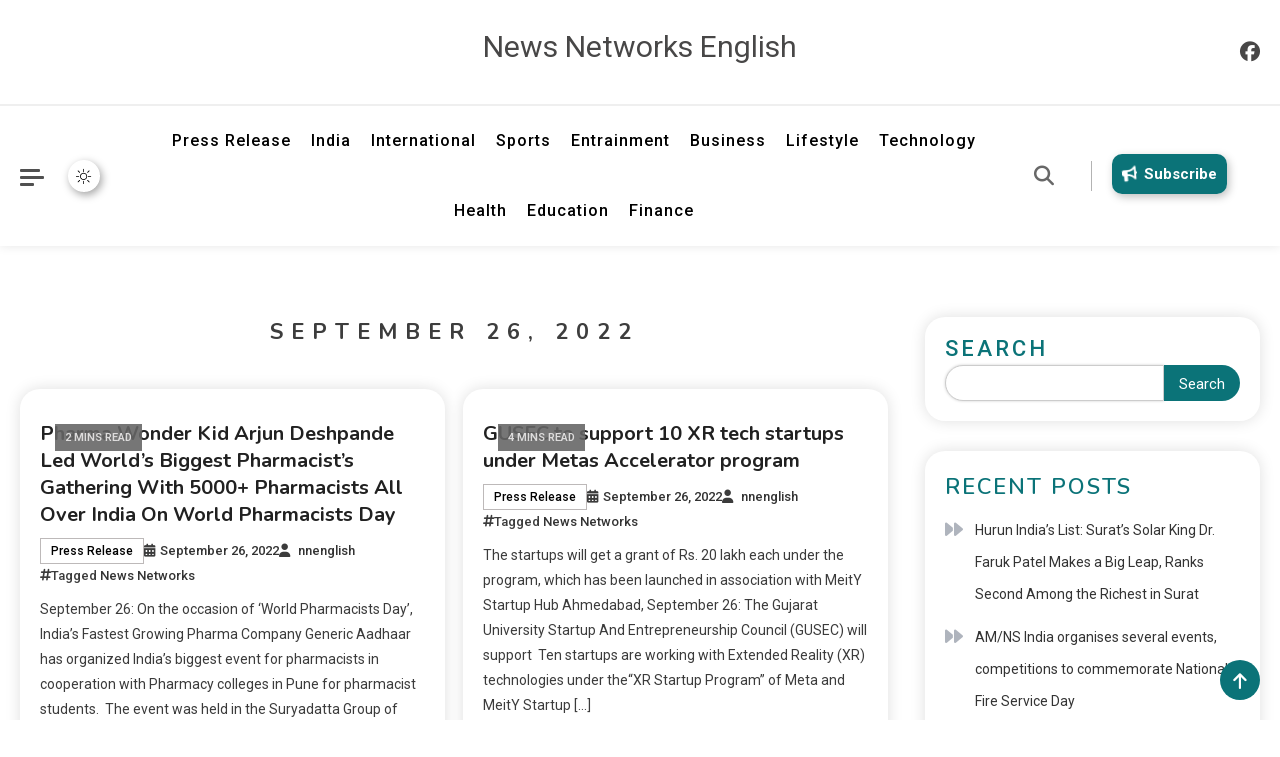

--- FILE ---
content_type: text/html; charset=UTF-8
request_url: https://newsnetworks.co.in/en/2022/09/26/
body_size: 18529
content:
                                        <!doctype html>
<html lang="en-US">
<head>
	<meta charset="UTF-8">
	<meta name="viewport" content="width=device-width, initial-scale=1">
	<link rel="profile" href="https://gmpg.org/xfn/11">

	<title>September 26, 2022 &#8211; News Networks English</title>
<meta name='robots' content='max-image-preview:large' />
<link rel='dns-prefetch' href='//fonts.googleapis.com' />
<link rel="alternate" type="application/rss+xml" title="News Networks English &raquo; Feed" href="https://newsnetworks.co.in/en/feed/" />
<link rel="alternate" type="application/rss+xml" title="News Networks English &raquo; Comments Feed" href="https://newsnetworks.co.in/en/comments/feed/" />
<style id='wp-img-auto-sizes-contain-inline-css'>
img:is([sizes=auto i],[sizes^="auto," i]){contain-intrinsic-size:3000px 1500px}
/*# sourceURL=wp-img-auto-sizes-contain-inline-css */
</style>
<link rel='stylesheet' id='wpra-lightbox-css' href='https://newsnetworks.co.in/en/wp-content/plugins/wp-rss-aggregator/core/css/jquery-colorbox.css?ver=1.4.33' media='all' />
<style id='wp-emoji-styles-inline-css'>

	img.wp-smiley, img.emoji {
		display: inline !important;
		border: none !important;
		box-shadow: none !important;
		height: 1em !important;
		width: 1em !important;
		margin: 0 0.07em !important;
		vertical-align: -0.1em !important;
		background: none !important;
		padding: 0 !important;
	}
/*# sourceURL=wp-emoji-styles-inline-css */
</style>
<style id='wp-block-library-inline-css'>
:root{--wp-block-synced-color:#7a00df;--wp-block-synced-color--rgb:122,0,223;--wp-bound-block-color:var(--wp-block-synced-color);--wp-editor-canvas-background:#ddd;--wp-admin-theme-color:#007cba;--wp-admin-theme-color--rgb:0,124,186;--wp-admin-theme-color-darker-10:#006ba1;--wp-admin-theme-color-darker-10--rgb:0,107,160.5;--wp-admin-theme-color-darker-20:#005a87;--wp-admin-theme-color-darker-20--rgb:0,90,135;--wp-admin-border-width-focus:2px}@media (min-resolution:192dpi){:root{--wp-admin-border-width-focus:1.5px}}.wp-element-button{cursor:pointer}:root .has-very-light-gray-background-color{background-color:#eee}:root .has-very-dark-gray-background-color{background-color:#313131}:root .has-very-light-gray-color{color:#eee}:root .has-very-dark-gray-color{color:#313131}:root .has-vivid-green-cyan-to-vivid-cyan-blue-gradient-background{background:linear-gradient(135deg,#00d084,#0693e3)}:root .has-purple-crush-gradient-background{background:linear-gradient(135deg,#34e2e4,#4721fb 50%,#ab1dfe)}:root .has-hazy-dawn-gradient-background{background:linear-gradient(135deg,#faaca8,#dad0ec)}:root .has-subdued-olive-gradient-background{background:linear-gradient(135deg,#fafae1,#67a671)}:root .has-atomic-cream-gradient-background{background:linear-gradient(135deg,#fdd79a,#004a59)}:root .has-nightshade-gradient-background{background:linear-gradient(135deg,#330968,#31cdcf)}:root .has-midnight-gradient-background{background:linear-gradient(135deg,#020381,#2874fc)}:root{--wp--preset--font-size--normal:16px;--wp--preset--font-size--huge:42px}.has-regular-font-size{font-size:1em}.has-larger-font-size{font-size:2.625em}.has-normal-font-size{font-size:var(--wp--preset--font-size--normal)}.has-huge-font-size{font-size:var(--wp--preset--font-size--huge)}.has-text-align-center{text-align:center}.has-text-align-left{text-align:left}.has-text-align-right{text-align:right}.has-fit-text{white-space:nowrap!important}#end-resizable-editor-section{display:none}.aligncenter{clear:both}.items-justified-left{justify-content:flex-start}.items-justified-center{justify-content:center}.items-justified-right{justify-content:flex-end}.items-justified-space-between{justify-content:space-between}.screen-reader-text{border:0;clip-path:inset(50%);height:1px;margin:-1px;overflow:hidden;padding:0;position:absolute;width:1px;word-wrap:normal!important}.screen-reader-text:focus{background-color:#ddd;clip-path:none;color:#444;display:block;font-size:1em;height:auto;left:5px;line-height:normal;padding:15px 23px 14px;text-decoration:none;top:5px;width:auto;z-index:100000}html :where(.has-border-color){border-style:solid}html :where([style*=border-top-color]){border-top-style:solid}html :where([style*=border-right-color]){border-right-style:solid}html :where([style*=border-bottom-color]){border-bottom-style:solid}html :where([style*=border-left-color]){border-left-style:solid}html :where([style*=border-width]){border-style:solid}html :where([style*=border-top-width]){border-top-style:solid}html :where([style*=border-right-width]){border-right-style:solid}html :where([style*=border-bottom-width]){border-bottom-style:solid}html :where([style*=border-left-width]){border-left-style:solid}html :where(img[class*=wp-image-]){height:auto;max-width:100%}:where(figure){margin:0 0 1em}html :where(.is-position-sticky){--wp-admin--admin-bar--position-offset:var(--wp-admin--admin-bar--height,0px)}@media screen and (max-width:600px){html :where(.is-position-sticky){--wp-admin--admin-bar--position-offset:0px}}

/*# sourceURL=wp-block-library-inline-css */
</style><style id='wp-block-archives-inline-css'>
.wp-block-archives{box-sizing:border-box}.wp-block-archives-dropdown label{display:block}
/*# sourceURL=https://newsnetworks.co.in/en/wp-includes/blocks/archives/style.min.css */
</style>
<style id='wp-block-categories-inline-css'>
.wp-block-categories{box-sizing:border-box}.wp-block-categories.alignleft{margin-right:2em}.wp-block-categories.alignright{margin-left:2em}.wp-block-categories.wp-block-categories-dropdown.aligncenter{text-align:center}.wp-block-categories .wp-block-categories__label{display:block;width:100%}
/*# sourceURL=https://newsnetworks.co.in/en/wp-includes/blocks/categories/style.min.css */
</style>
<style id='wp-block-heading-inline-css'>
h1:where(.wp-block-heading).has-background,h2:where(.wp-block-heading).has-background,h3:where(.wp-block-heading).has-background,h4:where(.wp-block-heading).has-background,h5:where(.wp-block-heading).has-background,h6:where(.wp-block-heading).has-background{padding:1.25em 2.375em}h1.has-text-align-left[style*=writing-mode]:where([style*=vertical-lr]),h1.has-text-align-right[style*=writing-mode]:where([style*=vertical-rl]),h2.has-text-align-left[style*=writing-mode]:where([style*=vertical-lr]),h2.has-text-align-right[style*=writing-mode]:where([style*=vertical-rl]),h3.has-text-align-left[style*=writing-mode]:where([style*=vertical-lr]),h3.has-text-align-right[style*=writing-mode]:where([style*=vertical-rl]),h4.has-text-align-left[style*=writing-mode]:where([style*=vertical-lr]),h4.has-text-align-right[style*=writing-mode]:where([style*=vertical-rl]),h5.has-text-align-left[style*=writing-mode]:where([style*=vertical-lr]),h5.has-text-align-right[style*=writing-mode]:where([style*=vertical-rl]),h6.has-text-align-left[style*=writing-mode]:where([style*=vertical-lr]),h6.has-text-align-right[style*=writing-mode]:where([style*=vertical-rl]){rotate:180deg}
/*# sourceURL=https://newsnetworks.co.in/en/wp-includes/blocks/heading/style.min.css */
</style>
<style id='wp-block-latest-comments-inline-css'>
ol.wp-block-latest-comments{box-sizing:border-box;margin-left:0}:where(.wp-block-latest-comments:not([style*=line-height] .wp-block-latest-comments__comment)){line-height:1.1}:where(.wp-block-latest-comments:not([style*=line-height] .wp-block-latest-comments__comment-excerpt p)){line-height:1.8}.has-dates :where(.wp-block-latest-comments:not([style*=line-height])),.has-excerpts :where(.wp-block-latest-comments:not([style*=line-height])){line-height:1.5}.wp-block-latest-comments .wp-block-latest-comments{padding-left:0}.wp-block-latest-comments__comment{list-style:none;margin-bottom:1em}.has-avatars .wp-block-latest-comments__comment{list-style:none;min-height:2.25em}.has-avatars .wp-block-latest-comments__comment .wp-block-latest-comments__comment-excerpt,.has-avatars .wp-block-latest-comments__comment .wp-block-latest-comments__comment-meta{margin-left:3.25em}.wp-block-latest-comments__comment-excerpt p{font-size:.875em;margin:.36em 0 1.4em}.wp-block-latest-comments__comment-date{display:block;font-size:.75em}.wp-block-latest-comments .avatar,.wp-block-latest-comments__comment-avatar{border-radius:1.5em;display:block;float:left;height:2.5em;margin-right:.75em;width:2.5em}.wp-block-latest-comments[class*=-font-size] a,.wp-block-latest-comments[style*=font-size] a{font-size:inherit}
/*# sourceURL=https://newsnetworks.co.in/en/wp-includes/blocks/latest-comments/style.min.css */
</style>
<style id='wp-block-latest-posts-inline-css'>
.wp-block-latest-posts{box-sizing:border-box}.wp-block-latest-posts.alignleft{margin-right:2em}.wp-block-latest-posts.alignright{margin-left:2em}.wp-block-latest-posts.wp-block-latest-posts__list{list-style:none}.wp-block-latest-posts.wp-block-latest-posts__list li{clear:both;overflow-wrap:break-word}.wp-block-latest-posts.is-grid{display:flex;flex-wrap:wrap}.wp-block-latest-posts.is-grid li{margin:0 1.25em 1.25em 0;width:100%}@media (min-width:600px){.wp-block-latest-posts.columns-2 li{width:calc(50% - .625em)}.wp-block-latest-posts.columns-2 li:nth-child(2n){margin-right:0}.wp-block-latest-posts.columns-3 li{width:calc(33.33333% - .83333em)}.wp-block-latest-posts.columns-3 li:nth-child(3n){margin-right:0}.wp-block-latest-posts.columns-4 li{width:calc(25% - .9375em)}.wp-block-latest-posts.columns-4 li:nth-child(4n){margin-right:0}.wp-block-latest-posts.columns-5 li{width:calc(20% - 1em)}.wp-block-latest-posts.columns-5 li:nth-child(5n){margin-right:0}.wp-block-latest-posts.columns-6 li{width:calc(16.66667% - 1.04167em)}.wp-block-latest-posts.columns-6 li:nth-child(6n){margin-right:0}}:root :where(.wp-block-latest-posts.is-grid){padding:0}:root :where(.wp-block-latest-posts.wp-block-latest-posts__list){padding-left:0}.wp-block-latest-posts__post-author,.wp-block-latest-posts__post-date{display:block;font-size:.8125em}.wp-block-latest-posts__post-excerpt,.wp-block-latest-posts__post-full-content{margin-bottom:1em;margin-top:.5em}.wp-block-latest-posts__featured-image a{display:inline-block}.wp-block-latest-posts__featured-image img{height:auto;max-width:100%;width:auto}.wp-block-latest-posts__featured-image.alignleft{float:left;margin-right:1em}.wp-block-latest-posts__featured-image.alignright{float:right;margin-left:1em}.wp-block-latest-posts__featured-image.aligncenter{margin-bottom:1em;text-align:center}
/*# sourceURL=https://newsnetworks.co.in/en/wp-includes/blocks/latest-posts/style.min.css */
</style>
<style id='wp-block-search-inline-css'>
.wp-block-search__button{margin-left:10px;word-break:normal}.wp-block-search__button.has-icon{line-height:0}.wp-block-search__button svg{height:1.25em;min-height:24px;min-width:24px;width:1.25em;fill:currentColor;vertical-align:text-bottom}:where(.wp-block-search__button){border:1px solid #ccc;padding:6px 10px}.wp-block-search__inside-wrapper{display:flex;flex:auto;flex-wrap:nowrap;max-width:100%}.wp-block-search__label{width:100%}.wp-block-search.wp-block-search__button-only .wp-block-search__button{box-sizing:border-box;display:flex;flex-shrink:0;justify-content:center;margin-left:0;max-width:100%}.wp-block-search.wp-block-search__button-only .wp-block-search__inside-wrapper{min-width:0!important;transition-property:width}.wp-block-search.wp-block-search__button-only .wp-block-search__input{flex-basis:100%;transition-duration:.3s}.wp-block-search.wp-block-search__button-only.wp-block-search__searchfield-hidden,.wp-block-search.wp-block-search__button-only.wp-block-search__searchfield-hidden .wp-block-search__inside-wrapper{overflow:hidden}.wp-block-search.wp-block-search__button-only.wp-block-search__searchfield-hidden .wp-block-search__input{border-left-width:0!important;border-right-width:0!important;flex-basis:0;flex-grow:0;margin:0;min-width:0!important;padding-left:0!important;padding-right:0!important;width:0!important}:where(.wp-block-search__input){appearance:none;border:1px solid #949494;flex-grow:1;font-family:inherit;font-size:inherit;font-style:inherit;font-weight:inherit;letter-spacing:inherit;line-height:inherit;margin-left:0;margin-right:0;min-width:3rem;padding:8px;text-decoration:unset!important;text-transform:inherit}:where(.wp-block-search__button-inside .wp-block-search__inside-wrapper){background-color:#fff;border:1px solid #949494;box-sizing:border-box;padding:4px}:where(.wp-block-search__button-inside .wp-block-search__inside-wrapper) .wp-block-search__input{border:none;border-radius:0;padding:0 4px}:where(.wp-block-search__button-inside .wp-block-search__inside-wrapper) .wp-block-search__input:focus{outline:none}:where(.wp-block-search__button-inside .wp-block-search__inside-wrapper) :where(.wp-block-search__button){padding:4px 8px}.wp-block-search.aligncenter .wp-block-search__inside-wrapper{margin:auto}.wp-block[data-align=right] .wp-block-search.wp-block-search__button-only .wp-block-search__inside-wrapper{float:right}
/*# sourceURL=https://newsnetworks.co.in/en/wp-includes/blocks/search/style.min.css */
</style>
<style id='wp-block-group-inline-css'>
.wp-block-group{box-sizing:border-box}:where(.wp-block-group.wp-block-group-is-layout-constrained){position:relative}
/*# sourceURL=https://newsnetworks.co.in/en/wp-includes/blocks/group/style.min.css */
</style>
<style id='global-styles-inline-css'>
:root{--wp--preset--aspect-ratio--square: 1;--wp--preset--aspect-ratio--4-3: 4/3;--wp--preset--aspect-ratio--3-4: 3/4;--wp--preset--aspect-ratio--3-2: 3/2;--wp--preset--aspect-ratio--2-3: 2/3;--wp--preset--aspect-ratio--16-9: 16/9;--wp--preset--aspect-ratio--9-16: 9/16;--wp--preset--color--black: #000000;--wp--preset--color--cyan-bluish-gray: #abb8c3;--wp--preset--color--white: #ffffff;--wp--preset--color--pale-pink: #f78da7;--wp--preset--color--vivid-red: #cf2e2e;--wp--preset--color--luminous-vivid-orange: #ff6900;--wp--preset--color--luminous-vivid-amber: #fcb900;--wp--preset--color--light-green-cyan: #7bdcb5;--wp--preset--color--vivid-green-cyan: #00d084;--wp--preset--color--pale-cyan-blue: #8ed1fc;--wp--preset--color--vivid-cyan-blue: #0693e3;--wp--preset--color--vivid-purple: #9b51e0;--wp--preset--gradient--vivid-cyan-blue-to-vivid-purple: linear-gradient(135deg,rgb(6,147,227) 0%,rgb(155,81,224) 100%);--wp--preset--gradient--light-green-cyan-to-vivid-green-cyan: linear-gradient(135deg,rgb(122,220,180) 0%,rgb(0,208,130) 100%);--wp--preset--gradient--luminous-vivid-amber-to-luminous-vivid-orange: linear-gradient(135deg,rgb(252,185,0) 0%,rgb(255,105,0) 100%);--wp--preset--gradient--luminous-vivid-orange-to-vivid-red: linear-gradient(135deg,rgb(255,105,0) 0%,rgb(207,46,46) 100%);--wp--preset--gradient--very-light-gray-to-cyan-bluish-gray: linear-gradient(135deg,rgb(238,238,238) 0%,rgb(169,184,195) 100%);--wp--preset--gradient--cool-to-warm-spectrum: linear-gradient(135deg,rgb(74,234,220) 0%,rgb(151,120,209) 20%,rgb(207,42,186) 40%,rgb(238,44,130) 60%,rgb(251,105,98) 80%,rgb(254,248,76) 100%);--wp--preset--gradient--blush-light-purple: linear-gradient(135deg,rgb(255,206,236) 0%,rgb(152,150,240) 100%);--wp--preset--gradient--blush-bordeaux: linear-gradient(135deg,rgb(254,205,165) 0%,rgb(254,45,45) 50%,rgb(107,0,62) 100%);--wp--preset--gradient--luminous-dusk: linear-gradient(135deg,rgb(255,203,112) 0%,rgb(199,81,192) 50%,rgb(65,88,208) 100%);--wp--preset--gradient--pale-ocean: linear-gradient(135deg,rgb(255,245,203) 0%,rgb(182,227,212) 50%,rgb(51,167,181) 100%);--wp--preset--gradient--electric-grass: linear-gradient(135deg,rgb(202,248,128) 0%,rgb(113,206,126) 100%);--wp--preset--gradient--midnight: linear-gradient(135deg,rgb(2,3,129) 0%,rgb(40,116,252) 100%);--wp--preset--font-size--small: 13px;--wp--preset--font-size--medium: 20px;--wp--preset--font-size--large: 36px;--wp--preset--font-size--x-large: 42px;--wp--preset--spacing--20: 0.44rem;--wp--preset--spacing--30: 0.67rem;--wp--preset--spacing--40: 1rem;--wp--preset--spacing--50: 1.5rem;--wp--preset--spacing--60: 2.25rem;--wp--preset--spacing--70: 3.38rem;--wp--preset--spacing--80: 5.06rem;--wp--preset--shadow--natural: 6px 6px 9px rgba(0, 0, 0, 0.2);--wp--preset--shadow--deep: 12px 12px 50px rgba(0, 0, 0, 0.4);--wp--preset--shadow--sharp: 6px 6px 0px rgba(0, 0, 0, 0.2);--wp--preset--shadow--outlined: 6px 6px 0px -3px rgb(255, 255, 255), 6px 6px rgb(0, 0, 0);--wp--preset--shadow--crisp: 6px 6px 0px rgb(0, 0, 0);}:where(.is-layout-flex){gap: 0.5em;}:where(.is-layout-grid){gap: 0.5em;}body .is-layout-flex{display: flex;}.is-layout-flex{flex-wrap: wrap;align-items: center;}.is-layout-flex > :is(*, div){margin: 0;}body .is-layout-grid{display: grid;}.is-layout-grid > :is(*, div){margin: 0;}:where(.wp-block-columns.is-layout-flex){gap: 2em;}:where(.wp-block-columns.is-layout-grid){gap: 2em;}:where(.wp-block-post-template.is-layout-flex){gap: 1.25em;}:where(.wp-block-post-template.is-layout-grid){gap: 1.25em;}.has-black-color{color: var(--wp--preset--color--black) !important;}.has-cyan-bluish-gray-color{color: var(--wp--preset--color--cyan-bluish-gray) !important;}.has-white-color{color: var(--wp--preset--color--white) !important;}.has-pale-pink-color{color: var(--wp--preset--color--pale-pink) !important;}.has-vivid-red-color{color: var(--wp--preset--color--vivid-red) !important;}.has-luminous-vivid-orange-color{color: var(--wp--preset--color--luminous-vivid-orange) !important;}.has-luminous-vivid-amber-color{color: var(--wp--preset--color--luminous-vivid-amber) !important;}.has-light-green-cyan-color{color: var(--wp--preset--color--light-green-cyan) !important;}.has-vivid-green-cyan-color{color: var(--wp--preset--color--vivid-green-cyan) !important;}.has-pale-cyan-blue-color{color: var(--wp--preset--color--pale-cyan-blue) !important;}.has-vivid-cyan-blue-color{color: var(--wp--preset--color--vivid-cyan-blue) !important;}.has-vivid-purple-color{color: var(--wp--preset--color--vivid-purple) !important;}.has-black-background-color{background-color: var(--wp--preset--color--black) !important;}.has-cyan-bluish-gray-background-color{background-color: var(--wp--preset--color--cyan-bluish-gray) !important;}.has-white-background-color{background-color: var(--wp--preset--color--white) !important;}.has-pale-pink-background-color{background-color: var(--wp--preset--color--pale-pink) !important;}.has-vivid-red-background-color{background-color: var(--wp--preset--color--vivid-red) !important;}.has-luminous-vivid-orange-background-color{background-color: var(--wp--preset--color--luminous-vivid-orange) !important;}.has-luminous-vivid-amber-background-color{background-color: var(--wp--preset--color--luminous-vivid-amber) !important;}.has-light-green-cyan-background-color{background-color: var(--wp--preset--color--light-green-cyan) !important;}.has-vivid-green-cyan-background-color{background-color: var(--wp--preset--color--vivid-green-cyan) !important;}.has-pale-cyan-blue-background-color{background-color: var(--wp--preset--color--pale-cyan-blue) !important;}.has-vivid-cyan-blue-background-color{background-color: var(--wp--preset--color--vivid-cyan-blue) !important;}.has-vivid-purple-background-color{background-color: var(--wp--preset--color--vivid-purple) !important;}.has-black-border-color{border-color: var(--wp--preset--color--black) !important;}.has-cyan-bluish-gray-border-color{border-color: var(--wp--preset--color--cyan-bluish-gray) !important;}.has-white-border-color{border-color: var(--wp--preset--color--white) !important;}.has-pale-pink-border-color{border-color: var(--wp--preset--color--pale-pink) !important;}.has-vivid-red-border-color{border-color: var(--wp--preset--color--vivid-red) !important;}.has-luminous-vivid-orange-border-color{border-color: var(--wp--preset--color--luminous-vivid-orange) !important;}.has-luminous-vivid-amber-border-color{border-color: var(--wp--preset--color--luminous-vivid-amber) !important;}.has-light-green-cyan-border-color{border-color: var(--wp--preset--color--light-green-cyan) !important;}.has-vivid-green-cyan-border-color{border-color: var(--wp--preset--color--vivid-green-cyan) !important;}.has-pale-cyan-blue-border-color{border-color: var(--wp--preset--color--pale-cyan-blue) !important;}.has-vivid-cyan-blue-border-color{border-color: var(--wp--preset--color--vivid-cyan-blue) !important;}.has-vivid-purple-border-color{border-color: var(--wp--preset--color--vivid-purple) !important;}.has-vivid-cyan-blue-to-vivid-purple-gradient-background{background: var(--wp--preset--gradient--vivid-cyan-blue-to-vivid-purple) !important;}.has-light-green-cyan-to-vivid-green-cyan-gradient-background{background: var(--wp--preset--gradient--light-green-cyan-to-vivid-green-cyan) !important;}.has-luminous-vivid-amber-to-luminous-vivid-orange-gradient-background{background: var(--wp--preset--gradient--luminous-vivid-amber-to-luminous-vivid-orange) !important;}.has-luminous-vivid-orange-to-vivid-red-gradient-background{background: var(--wp--preset--gradient--luminous-vivid-orange-to-vivid-red) !important;}.has-very-light-gray-to-cyan-bluish-gray-gradient-background{background: var(--wp--preset--gradient--very-light-gray-to-cyan-bluish-gray) !important;}.has-cool-to-warm-spectrum-gradient-background{background: var(--wp--preset--gradient--cool-to-warm-spectrum) !important;}.has-blush-light-purple-gradient-background{background: var(--wp--preset--gradient--blush-light-purple) !important;}.has-blush-bordeaux-gradient-background{background: var(--wp--preset--gradient--blush-bordeaux) !important;}.has-luminous-dusk-gradient-background{background: var(--wp--preset--gradient--luminous-dusk) !important;}.has-pale-ocean-gradient-background{background: var(--wp--preset--gradient--pale-ocean) !important;}.has-electric-grass-gradient-background{background: var(--wp--preset--gradient--electric-grass) !important;}.has-midnight-gradient-background{background: var(--wp--preset--gradient--midnight) !important;}.has-small-font-size{font-size: var(--wp--preset--font-size--small) !important;}.has-medium-font-size{font-size: var(--wp--preset--font-size--medium) !important;}.has-large-font-size{font-size: var(--wp--preset--font-size--large) !important;}.has-x-large-font-size{font-size: var(--wp--preset--font-size--x-large) !important;}
/*# sourceURL=global-styles-inline-css */
</style>

<style id='classic-theme-styles-inline-css'>
/*! This file is auto-generated */
.wp-block-button__link{color:#fff;background-color:#32373c;border-radius:9999px;box-shadow:none;text-decoration:none;padding:calc(.667em + 2px) calc(1.333em + 2px);font-size:1.125em}.wp-block-file__button{background:#32373c;color:#fff;text-decoration:none}
/*# sourceURL=/wp-includes/css/classic-themes.min.css */
</style>
<link rel='stylesheet' id='news-express-fonts-css' href='https://fonts.googleapis.com/css?family=Roboto%3A400%2C500%2C600%2C700%7CNunito%3A400%2C600%2C700%2C900&#038;subset=latin%2Ccyrillic-ext%2Cgreek-ext%2Cgreek%2Cvietnamese%2Clatin-ext%2Ccyrillic%2Ckhmer%2Cdevanagari%2Carabic%2Chebrew%2Ctelugu' media='all' />
<link rel='stylesheet' id='lightslider-css' href='https://newsnetworks.co.in/en/wp-content/themes/news-express/assets/library/lightslider/css/lightslider.min.css?ver=1.0.3' media='all' />
<link rel='stylesheet' id='news-express-preloader-css' href='https://newsnetworks.co.in/en/wp-content/themes/news-express/assets/css/ne-preloader.css?ver=1.0.3' media='all' />
<link rel='stylesheet' id='news-express-dark-mode-css' href='https://newsnetworks.co.in/en/wp-content/themes/news-express/assets/css/ne-dark-mode.css?ver=1.0.3' media='all' />
<link rel='stylesheet' id='news-express-style-css' href='https://newsnetworks.co.in/en/wp-content/themes/news-express/style.css?ver=1.0.3' media='all' />
<link rel='stylesheet' id='news-express-responsive-style-css' href='https://newsnetworks.co.in/en/wp-content/themes/news-express/assets/css/ne-responsive.css?ver=1.0.3' media='all' />
<link rel='stylesheet' id='font-awesome-css' href='https://newsnetworks.co.in/en/wp-content/themes/news-express/assets/library/font-awesome/css/all.min.css?ver=6.5.1' media='all' />
<script src="https://newsnetworks.co.in/en/wp-includes/js/jquery/jquery.min.js?ver=3.7.1" id="jquery-core-js"></script>
<script src="https://newsnetworks.co.in/en/wp-includes/js/jquery/jquery-migrate.min.js?ver=3.4.1" id="jquery-migrate-js"></script>
<link rel="https://api.w.org/" href="https://newsnetworks.co.in/en/wp-json/" /><link rel="EditURI" type="application/rsd+xml" title="RSD" href="https://newsnetworks.co.in/en/xmlrpc.php?rsd" />
<meta name="generator" content="WordPress 6.9" />
<style type="text/css">
.feedzy-rss-link-icon:after {
	content: url("https://newsnetworks.co.in/en/wp-content/plugins/feedzy-rss-feeds/img/external-link.png");
	margin-left: 3px;
}
</style>
		<!--News Express CSS -->
<style type="text/css">
.post-cats-list .post-cat-item.cat-1 a:hover,.news-express-banner-wrapper .news-express-slider-block .post-cat-item.cat-1 a:hover,.news-middle-grid-block .block-layout--two .post-content-wrap .post-cat-item.cat-1 a:hover,.news-carousel-block .block-layout--two .post-content-wrap .post-cat-item.cat-1 a:hover{background-color:#3b2d1b}.post-cats-list .post-cat-item.cat-1 a:hover,.news-express-banner-wrapper .news-express-slider-block .post-cat-item.cat-1 a:hover,.news-middle-grid-block .block-layout--two .post-content-wrap .post-cat-item.cat-1 a:hover,.news-carousel-block .block-layout--two .post-content-wrap .post-cat-item.cat-1 a:hover{border-color:#3b2d1b}a:hover,a:focus,a:active,#site-navigation ul li:hover >a,#site-navigation ul li.current-menu-item >a,#site-navigation ul li.current_page_item >a,#site-navigation ul li.current-menu-ancestor >a,#site-navigation ul li.focus >a,.news-express-banner-wrapper .block-wrapper .post-title a:hover,.news-express-banner-wrapper .slide-content-wrap .slide-title a:hover,.news-express-banner-wrapper .news-express-slider-block a:hover,.news-express-banner-wrapper .news-express-slider-block span:hover,.post-title a:hover,.banner-tabbed-wrapper ul.banner-tabs li.ui-state-active a,#secondary .widget .widget-title,.block-title,.wp-block-heading,.widget-title,.related-post-title,.wp-block-search__label,.navigation .nav-links a.page-numbers:hover,.navigation .nav-links .page-numbers.current,.news-express-author-website a,.news-express-menu-toogle:hover,.edit-link a,.widget_tag_cloud .tagcloud a:hover,.widget.widget_tag_cloud a:hover,.news-middle-grid-block .block-layout--two .post-content-wrap a:hover,.news-carousel-block .block-layout--two .post-content-wrap a:hover,.site-title a:hover,.single-posts-layout--two .post-thumbnail-wrap .entry-meta span>a:hover{color:#0b7378}.header-search-wrapper .search-form-wrap .search-submit,.custom-button-wrap.news-express-icon-elements a,.news-ticker-label,#news-express-scrollup,.block-wrapper-button .block-label-button:hover,#site-navigation ul.sub-menu,#site-navigation ul.children,.site-footer,.news-express-folding-cube .ne-cube:before,.news-express-three-bounce .ne-child,.news-express-wave .ne-rect,.news-express-slider-block .lSAction>a,.widget_search .search-submit,.header-search-wrapper .search-form-wrap .search-submit,.custom-button-wrap.news-express-icon-elements a,.news-ticker-label,button.wp-block-search__button,.read-more-button a:hover,.sticky-sidebar-close,.form-submit .submit:hover,.news-carousel-block .lSAction a:hover{background:#0b7378}@media (max-width:600px){#site-navigation .primary-menu-wrap{background:#0b7378}}.widget_search .search-submit,.widget_tag_cloud .tagcloud a:hover,.widget.widget_tag_cloud a:hover{border-color:#0b7378}.navigation .nav-links .page-numbers{border-bottom-color:#0b7378}.entry-content a{color:#000000}.header-news-ticker-wrapper .news-ticker-posts-wrapper .post-title a:hover,.banner-tabbed-wrapper ul.banner-tabs li a:hover,.entry-cat .cat-links a:hover,.entry-cat a:hover,.byline a:hover,.posted-on a:hover,.entry-meta span:hover::before,.byline:hover:before,.posted-on:hover:before,.edit-link a,.widget a:hover,.widget a:hover::before,.widget li:hover::before,.site-info .widget a:hover,.frontpage-block .entry-title a:hover,.slide-title a:hover,.trending-posts .entry-title a:hover,.latest-posts-wrapper .posts-column-wrapper .entry-title a:hover,.header-news-ticker-wrapper .post-title a:hover,.entry-title a:hover,.page-content a:hover,.entry-content a:hover,.entry-summary a:hover,.social-icons-wrapper a:hover{color:#0b7378}/*/Typography CSS /*/body{font-family:Roboto;font-style:normal;font-weight:400;text-decoration:inherit;text-transform:inherit}h1,h2,h3,h4,h5,h6{font-family:Nunito;font-style:normal;font-weight:700;text-decoration:inherit;text-transform:inherit}
</style></head>

<body class="archive date wp-theme-news-express hfeed news-express-site-layout--separate light-mode archive-style--grid right-sidebar"  itemscope=itemscope itemtype=https://schema.org/WebPage>
		<div id="news-express-preloader" class="preloader-background">
			<div class="preloader-wrapper">
											<div class="news-express-wave">
	                            <div class="ne-rect ne-rect1"></div>
	                            <div class="ne-rect ne-rect2"></div>
	                            <div class="ne-rect ne-rect3"></div>
	                            <div class="ne-rect ne-rect4"></div>
	                            <div class="ne-rect ne-rect5"></div>
	                        </div>
							</div><!-- .preloader-wrapper -->
		</div><!-- #news-express-preloader -->
<div id="page" class="site">
	<a class="skip-link screen-reader-text" href="#primary">Skip to content</a>

	<div id="header" class="header-wrapper">

		<div class="site-logo-wrapper ">
			<div class="news-express-container news-express-grid">
				
<nav id="top-navigation" class="top-bar-navigation news-express-flex">
	</nav><!-- #top-navigation -->

<div class="site-branding"  itemscope itemtype=https://schema.org/Organization>
            <p class="site-title"><a href="https://newsnetworks.co.in/en/" rel="home">News Networks English</a></p>
    </div><!-- .site-branding -->
<ul class="social-icons-wrapper">
                    <li class="social-icon">
                    <a href="" target="_self">
                        <i class="fab fa-facebook"></i>
                    </a>
                </li><!-- .social-icon -->
    </ul><!-- .social-icons-wrapper -->
	
			</div><!-- .news-express-container -->
		</div><!-- .site-logo-wrapper -->	


    	<div class="bottom-header-wrapper ">
			<div class="news-express-container news-express-flex">
            		<div class="sidebar-menu-toggle-wrap news-express-icon-elements">
            <button class="sidebar-menu-toggle news-express-modal-toggler" data-popup-content=".sticky-header-sidebar">
                <a href="javascript:void(0)">
                    <div class="sidebar-menu-toggle-nav">
                        <span class="smtn-top"></span>
                        <span class="smtn-mid"></span>
                        <span class="smtn-bot"></span>
                    </div>
                </a>
            </button>
            <div class="sticky-header-sidebar news-express-modal-popup-content">
                <div class="sticky-header-widget-wrapper">
                                    </div>
                <div class="sticky-header-sidebar-overlay"> </div>
                <button class="sticky-sidebar-close news-express-madal-close" data-focus=".sidebar-menu-toggle.news-express-modal-toggler"><i class="fas fa-x"></i></button>
            </div><!-- .sticky-header-sidebar -->
        </div><!-- .sidebar-menu-toggle-wrap -->
        <div id="np-site-mode-wrap" class="np-icon-elements">
            <a id="mode-switcher" class="light-mode" href="#">
                <span class="site-mode-icon">site mode button</span>
            </a>
        </div><!-- #np-site-mode-wrap -->

<nav id="site-navigation" class="main-navigation"  itemscope=itemscope itemtype=https://schema.org/SiteNavigationElement>
    <button class="news-express-menu-toogle" aria-controls="primary-menu" aria-expanded="false"> Menu </button>
    <div class="primary-menu-wrap">
        <div class="menu-main-menu-container"><ul id="primary-menu" class="menu"><li id="menu-item-21462" class="menu-item menu-item-type-taxonomy menu-item-object-category menu-item-21462"><a href="https://newsnetworks.co.in/en/category/press-release/">Press Release</a></li>
<li id="menu-item-21459" class="menu-item menu-item-type-taxonomy menu-item-object-category menu-item-21459"><a href="https://newsnetworks.co.in/en/category/national/">India</a></li>
<li id="menu-item-21460" class="menu-item menu-item-type-taxonomy menu-item-object-category menu-item-21460"><a href="https://newsnetworks.co.in/en/category/world/">International</a></li>
<li id="menu-item-21463" class="menu-item menu-item-type-taxonomy menu-item-object-category menu-item-21463"><a href="https://newsnetworks.co.in/en/category/sports/">Sports</a></li>
<li id="menu-item-21458" class="menu-item menu-item-type-taxonomy menu-item-object-category menu-item-21458"><a href="https://newsnetworks.co.in/en/category/entrainment/">Entrainment</a></li>
<li id="menu-item-21457" class="menu-item menu-item-type-taxonomy menu-item-object-category menu-item-21457"><a href="https://newsnetworks.co.in/en/category/business/">Business</a></li>
<li id="menu-item-21461" class="menu-item menu-item-type-taxonomy menu-item-object-category menu-item-21461"><a href="https://newsnetworks.co.in/en/category/lifestyle/">Lifestyle</a></li>
<li id="menu-item-21464" class="menu-item menu-item-type-taxonomy menu-item-object-category menu-item-21464"><a href="https://newsnetworks.co.in/en/category/technology/">Technology</a></li>
<li id="menu-item-26228" class="menu-item menu-item-type-taxonomy menu-item-object-category menu-item-26228"><a href="https://newsnetworks.co.in/en/category/health/">Health</a></li>
<li id="menu-item-26229" class="menu-item menu-item-type-taxonomy menu-item-object-category menu-item-26229"><a href="https://newsnetworks.co.in/en/category/education/">Education</a></li>
<li id="menu-item-26230" class="menu-item menu-item-type-taxonomy menu-item-object-category menu-item-26230"><a href="https://newsnetworks.co.in/en/category/finance/">Finance</a></li>
</ul></div>    </div><!-- .primary-menu-wrap -->
</nav><!-- #site-navigation -->


<div class="header-search-wrapper news-express-icon-elements">
    <span class="search-icon"><a href="javascript:void(0)"><i class="fas fa-search"></i></a></span>
    <div class="search-form-wrap">
        <form role="search" method="get" class="search-form" action="https://newsnetworks.co.in/en/">
				<label>
					<span class="screen-reader-text">Search for:</span>
					<input type="search" class="search-field" placeholder="Search &hellip;" value="" name="s" />
				</label>
				<input type="submit" class="search-submit" value="Search" />
			</form>    </div><!-- .search-form-wrap -->
</div><!-- .header-search-wrapper -->

<div class="custom-button-wrap news-express-icon-elements">
    <a href="https://newsnetworks.co.in/" target="_blank">
        <span class="custom-bullhorn-icon"><i class="fas fa-bullhorn"></i></span>Subscribe    </a>
</div><!-- .cusotm-button-wrap -->    	</div><!-- .news-express-container -->
	</div><!-- .bottom-header-wrapper -->
</div><!-- header-wrapper -->

        

	<div id="content" class="site-content"  itemscope=itemscope itemtype=https://schema.org/creative_work>

		
<div class="archive-page page-content-wrapper">

	<div class="news-express-container">

		
		<main id="primary" class="site-main">

								<header class="page-header">
						<h1 class="page-title"><span>September 26, 2022</span></h1>					</header><!-- .page-header -->

			<div class="archive-content-wrapper">
<article id="post-8305" class="post-8305 post type-post status-publish format-standard has-post-thumbnail hentry category-press-release tag-news-networks">
	<div class="single-post-wrap">

		<div class="post-thumbnail-wrap">
			<figure class="post-image hover-effect--one">
			<a class="post-thumbnail" href="https://newsnetworks.co.in/en/2022/09/26/pharma-wonder-kid-arjun-deshpande-led-worlds-biggest-pharmacists-gathering-with-5000-pharmacists-all-over-india-on-world-pharmacists-day/" aria-hidden="true" tabindex="-1">
							</a>

		</figure><span class="post-min-read">2 mins read</span><!-- .post-min-read -->		</div><!--post-thumbnail-wrap-->

	<div class="news-express-post-content-wrap">
		<header class="entry-header">
		<h2 class="entry-title"><a href="https://newsnetworks.co.in/en/2022/09/26/pharma-wonder-kid-arjun-deshpande-led-worlds-biggest-pharmacists-gathering-with-5000-pharmacists-all-over-india-on-world-pharmacists-day/" rel="bookmark">Pharma Wonder Kid Arjun Deshpande Led World’s Biggest Pharmacist’s Gathering With 5000+ Pharmacists All Over India On World Pharmacists Day</a></h2>			<div class="entry-meta news-express-flex post-cats-meta-wrap">
				<div class="post-cats-wrap">
					<ul class="post-cats-list"><li class="post-cat-item cat-10"><a href="https://newsnetworks.co.in/en/category/press-release/" rel="category tag">Press Release</a></li></ul><!-- .post-cats-list -->				</div><!-- .post-cats-wrap -->
				<span class="posted-on publish"  itemprop=datePublished><a href="https://newsnetworks.co.in/en/2022/09/26/pharma-wonder-kid-arjun-deshpande-led-worlds-biggest-pharmacists-gathering-with-5000-pharmacists-all-over-india-on-world-pharmacists-day/" rel="bookmark"><time class="entry-date published updated" datetime="2022-09-26T15:05:17+00:00">September 26, 2022</time></a></span><span class="byline"> <span class="author vcard"><a class="url fn n" href="https://newsnetworks.co.in/en/author/nnenglish/">nnenglish</a></span></span><span class="tags-links">Tagged <a href="https://newsnetworks.co.in/en/tag/news-networks/" rel="tag">News Networks</a></span>			</div><!-- .entry-meta post-cats-meta-wrap -->
				</header><!-- .entry-header -->
		
<div class="entry-content">
    <p>September 26: On the occasion of ‘World Pharmacists Day’, India&#8217;s Fastest Growing Pharma Company Generic Aadhaar has organized India’s biggest event for pharmacists in cooperation with Pharmacy colleges in Pune for pharmacist students.  The event was held in the Suryadatta Group of Institute, Pune. This year&#8217;s aim is to showcase the positive impact of pharmacy [&hellip;]</p>
</div><!-- .entry-content -->
		
<div class="news-express-button read-more-button">
	<a href="https://newsnetworks.co.in/en/2022/09/26/pharma-wonder-kid-arjun-deshpande-led-worlds-biggest-pharmacists-gathering-with-5000-pharmacists-all-over-india-on-world-pharmacists-day/">Read More</a></div><!-- .news-express-button -->	</div> <!-- post-content-wrapper -->


</div> <!-- single-post-wrap  -->
</article><!-- #post-8305 -->

<article id="post-8299" class="post-8299 post type-post status-publish format-standard has-post-thumbnail hentry category-press-release tag-news-networks">
	<div class="single-post-wrap">

		<div class="post-thumbnail-wrap">
			<figure class="post-image hover-effect--one">
			<a class="post-thumbnail" href="https://newsnetworks.co.in/en/2022/09/26/gusec-to-support-10-xr-tech-startups-under-metas-accelerator-program/" aria-hidden="true" tabindex="-1">
							</a>

		</figure><span class="post-min-read">4 mins read</span><!-- .post-min-read -->		</div><!--post-thumbnail-wrap-->

	<div class="news-express-post-content-wrap">
		<header class="entry-header">
		<h2 class="entry-title"><a href="https://newsnetworks.co.in/en/2022/09/26/gusec-to-support-10-xr-tech-startups-under-metas-accelerator-program/" rel="bookmark">GUSEC to support 10 XR tech startups under Metas Accelerator program</a></h2>			<div class="entry-meta news-express-flex post-cats-meta-wrap">
				<div class="post-cats-wrap">
					<ul class="post-cats-list"><li class="post-cat-item cat-10"><a href="https://newsnetworks.co.in/en/category/press-release/" rel="category tag">Press Release</a></li></ul><!-- .post-cats-list -->				</div><!-- .post-cats-wrap -->
				<span class="posted-on publish"  itemprop=datePublished><a href="https://newsnetworks.co.in/en/2022/09/26/gusec-to-support-10-xr-tech-startups-under-metas-accelerator-program/" rel="bookmark"><time class="entry-date published updated" datetime="2022-09-26T13:45:32+00:00">September 26, 2022</time></a></span><span class="byline"> <span class="author vcard"><a class="url fn n" href="https://newsnetworks.co.in/en/author/nnenglish/">nnenglish</a></span></span><span class="tags-links">Tagged <a href="https://newsnetworks.co.in/en/tag/news-networks/" rel="tag">News Networks</a></span>			</div><!-- .entry-meta post-cats-meta-wrap -->
				</header><!-- .entry-header -->
		
<div class="entry-content">
    <p>The startups will get a grant of Rs. 20 lakh each under the program, which has been launched in association with MeitY Startup Hub Ahmedabad, September 26: The Gujarat University Startup And Entrepreneurship Council (GUSEC) will support  Ten startups are working with Extended Reality (XR) technologies under the“XR Startup Program” of Meta and MeitY Startup [&hellip;]</p>
</div><!-- .entry-content -->
		
<div class="news-express-button read-more-button">
	<a href="https://newsnetworks.co.in/en/2022/09/26/gusec-to-support-10-xr-tech-startups-under-metas-accelerator-program/">Read More</a></div><!-- .news-express-button -->	</div> <!-- post-content-wrapper -->


</div> <!-- single-post-wrap  -->
</article><!-- #post-8299 -->

<article id="post-8301" class="post-8301 post type-post status-publish format-standard has-post-thumbnail hentry category-press-release tag-news-networks">
	<div class="single-post-wrap">

		<div class="post-thumbnail-wrap">
			<figure class="post-image hover-effect--one">
			<a class="post-thumbnail" href="https://newsnetworks.co.in/en/2022/09/26/adhikari-engineering-pvt-ltd-recognized-as-trendsetter-2022-for-remarkable-work-in-builders-developers-industry/" aria-hidden="true" tabindex="-1">
							</a>

		</figure><span class="post-min-read">4 mins read</span><!-- .post-min-read -->		</div><!--post-thumbnail-wrap-->

	<div class="news-express-post-content-wrap">
		<header class="entry-header">
		<h2 class="entry-title"><a href="https://newsnetworks.co.in/en/2022/09/26/adhikari-engineering-pvt-ltd-recognized-as-trendsetter-2022-for-remarkable-work-in-builders-developers-industry/" rel="bookmark">Adhikari Engineering Pvt. Ltd. recognized as Trendsetter 2022 for remarkable work in Builders &amp; Developers industry</a></h2>			<div class="entry-meta news-express-flex post-cats-meta-wrap">
				<div class="post-cats-wrap">
					<ul class="post-cats-list"><li class="post-cat-item cat-10"><a href="https://newsnetworks.co.in/en/category/press-release/" rel="category tag">Press Release</a></li></ul><!-- .post-cats-list -->				</div><!-- .post-cats-wrap -->
				<span class="posted-on publish"  itemprop=datePublished><a href="https://newsnetworks.co.in/en/2022/09/26/adhikari-engineering-pvt-ltd-recognized-as-trendsetter-2022-for-remarkable-work-in-builders-developers-industry/" rel="bookmark"><time class="entry-date published updated" datetime="2022-09-26T13:24:24+00:00">September 26, 2022</time></a></span><span class="byline"> <span class="author vcard"><a class="url fn n" href="https://newsnetworks.co.in/en/author/nnenglish/">nnenglish</a></span></span><span class="tags-links">Tagged <a href="https://newsnetworks.co.in/en/tag/news-networks/" rel="tag">News Networks</a></span>			</div><!-- .entry-meta post-cats-meta-wrap -->
				</header><!-- .entry-header -->
		
<div class="entry-content">
    <p>September 26: Civil engineers make the world a better place to live in, as they strive toward building a developed community. Maharashtra-based Adhikari Engineering Pvt. Ltd. has been recognized as a Trendsetter 2022, in a moment of pride for the field of civil engineering. The company has changed the dynamics of real estate and is [&hellip;]</p>
</div><!-- .entry-content -->
		
<div class="news-express-button read-more-button">
	<a href="https://newsnetworks.co.in/en/2022/09/26/adhikari-engineering-pvt-ltd-recognized-as-trendsetter-2022-for-remarkable-work-in-builders-developers-industry/">Read More</a></div><!-- .news-express-button -->	</div> <!-- post-content-wrapper -->


</div> <!-- single-post-wrap  -->
</article><!-- #post-8301 -->

<article id="post-8303" class="post-8303 post type-post status-publish format-standard has-post-thumbnail hentry category-press-release tag-news-networks">
	<div class="single-post-wrap">

		<div class="post-thumbnail-wrap">
			<figure class="post-image hover-effect--one">
			<a class="post-thumbnail" href="https://newsnetworks.co.in/en/2022/09/26/kutumb-bungalow-project-in-dap-oli-exquisite-township-bringing-the-best-of-both-worlds/" aria-hidden="true" tabindex="-1">
							</a>

		</figure><span class="post-min-read">2 mins read</span><!-- .post-min-read -->		</div><!--post-thumbnail-wrap-->

	<div class="news-express-post-content-wrap">
		<header class="entry-header">
		<h2 class="entry-title"><a href="https://newsnetworks.co.in/en/2022/09/26/kutumb-bungalow-project-in-dap-oli-exquisite-township-bringing-the-best-of-both-worlds/" rel="bookmark">Kutumb Bungalow Project in Dap Oli: Exquisite Township bringing the best of both worlds</a></h2>			<div class="entry-meta news-express-flex post-cats-meta-wrap">
				<div class="post-cats-wrap">
					<ul class="post-cats-list"><li class="post-cat-item cat-10"><a href="https://newsnetworks.co.in/en/category/press-release/" rel="category tag">Press Release</a></li></ul><!-- .post-cats-list -->				</div><!-- .post-cats-wrap -->
				<span class="posted-on publish"  itemprop=datePublished><a href="https://newsnetworks.co.in/en/2022/09/26/kutumb-bungalow-project-in-dap-oli-exquisite-township-bringing-the-best-of-both-worlds/" rel="bookmark"><time class="entry-date published updated" datetime="2022-09-26T13:23:35+00:00">September 26, 2022</time></a></span><span class="byline"> <span class="author vcard"><a class="url fn n" href="https://newsnetworks.co.in/en/author/nnenglish/">nnenglish</a></span></span><span class="tags-links">Tagged <a href="https://newsnetworks.co.in/en/tag/news-networks/" rel="tag">News Networks</a></span>			</div><!-- .entry-meta post-cats-meta-wrap -->
				</header><!-- .entry-header -->
		
<div class="entry-content">
    <p>September 26: Finding the house of dreams is a big task, specifically if one is residing in a metro city. The hectic life, pollution, safety, and many other complexities are pushing people to find a home away from metros. In such scenarios, renowned builders are coming up with the concept of a modern township at [&hellip;]</p>
</div><!-- .entry-content -->
		
<div class="news-express-button read-more-button">
	<a href="https://newsnetworks.co.in/en/2022/09/26/kutumb-bungalow-project-in-dap-oli-exquisite-township-bringing-the-best-of-both-worlds/">Read More</a></div><!-- .news-express-button -->	</div> <!-- post-content-wrapper -->


</div> <!-- single-post-wrap  -->
</article><!-- #post-8303 -->

<article id="post-8297" class="post-8297 post type-post status-publish format-standard has-post-thumbnail hentry category-press-release tag-news-networks">
	<div class="single-post-wrap">

		<div class="post-thumbnail-wrap">
			<figure class="post-image hover-effect--one">
			<a class="post-thumbnail" href="https://newsnetworks.co.in/en/2022/09/26/disan-air-hostess-training-academy-providing-an-enormously-well-trained-workforce-for-the-aviation-industry/" aria-hidden="true" tabindex="-1">
							</a>

		</figure><span class="post-min-read">3 mins read</span><!-- .post-min-read -->		</div><!--post-thumbnail-wrap-->

	<div class="news-express-post-content-wrap">
		<header class="entry-header">
		<h2 class="entry-title"><a href="https://newsnetworks.co.in/en/2022/09/26/disan-air-hostess-training-academy-providing-an-enormously-well-trained-workforce-for-the-aviation-industry/" rel="bookmark">Disan Air Hostess Training Academy: Providing an enormously well-trained workforce for the aviation industry</a></h2>			<div class="entry-meta news-express-flex post-cats-meta-wrap">
				<div class="post-cats-wrap">
					<ul class="post-cats-list"><li class="post-cat-item cat-10"><a href="https://newsnetworks.co.in/en/category/press-release/" rel="category tag">Press Release</a></li></ul><!-- .post-cats-list -->				</div><!-- .post-cats-wrap -->
				<span class="posted-on publish"  itemprop=datePublished><a href="https://newsnetworks.co.in/en/2022/09/26/disan-air-hostess-training-academy-providing-an-enormously-well-trained-workforce-for-the-aviation-industry/" rel="bookmark"><time class="entry-date published updated" datetime="2022-09-26T13:17:20+00:00">September 26, 2022</time></a></span><span class="byline"> <span class="author vcard"><a class="url fn n" href="https://newsnetworks.co.in/en/author/nnenglish/">nnenglish</a></span></span><span class="tags-links">Tagged <a href="https://newsnetworks.co.in/en/tag/news-networks/" rel="tag">News Networks</a></span>			</div><!-- .entry-meta post-cats-meta-wrap -->
				</header><!-- .entry-header -->
		
<div class="entry-content">
    <p>September 26: The aviation industry is known for its well-trained classy workforce, which is the point of attraction for many air passengers. Airlines make sure that they onboard the best-in-class workforce in their staff, which is the first impression point for their customers. Disan Academy is one of the best training academies that train individuals [&hellip;]</p>
</div><!-- .entry-content -->
		
<div class="news-express-button read-more-button">
	<a href="https://newsnetworks.co.in/en/2022/09/26/disan-air-hostess-training-academy-providing-an-enormously-well-trained-workforce-for-the-aviation-industry/">Read More</a></div><!-- .news-express-button -->	</div> <!-- post-content-wrapper -->


</div> <!-- single-post-wrap  -->
</article><!-- #post-8297 -->

<article id="post-8295" class="post-8295 post type-post status-publish format-standard has-post-thumbnail hentry category-press-release tag-news-networks">
	<div class="single-post-wrap">

		<div class="post-thumbnail-wrap">
			<figure class="post-image hover-effect--one">
			<a class="post-thumbnail" href="https://newsnetworks.co.in/en/2022/09/26/chakradhar-goud-a-man-brought-happiness-in-100-deceased-families-as-a-festival-gift/" aria-hidden="true" tabindex="-1">
							</a>

		</figure><span class="post-min-read">4 mins read</span><!-- .post-min-read -->		</div><!--post-thumbnail-wrap-->

	<div class="news-express-post-content-wrap">
		<header class="entry-header">
		<h2 class="entry-title"><a href="https://newsnetworks.co.in/en/2022/09/26/chakradhar-goud-a-man-brought-happiness-in-100-deceased-families-as-a-festival-gift/" rel="bookmark">Chakradhar Goud, a man brought happiness in 100 deceased families as a festival gift</a></h2>			<div class="entry-meta news-express-flex post-cats-meta-wrap">
				<div class="post-cats-wrap">
					<ul class="post-cats-list"><li class="post-cat-item cat-10"><a href="https://newsnetworks.co.in/en/category/press-release/" rel="category tag">Press Release</a></li></ul><!-- .post-cats-list -->				</div><!-- .post-cats-wrap -->
				<span class="posted-on publish"  itemprop=datePublished><a href="https://newsnetworks.co.in/en/2022/09/26/chakradhar-goud-a-man-brought-happiness-in-100-deceased-families-as-a-festival-gift/" rel="bookmark"><time class="entry-date published updated" datetime="2022-09-26T10:54:38+00:00">September 26, 2022</time></a></span><span class="byline"> <span class="author vcard"><a class="url fn n" href="https://newsnetworks.co.in/en/author/nnenglish/">nnenglish</a></span></span><span class="tags-links">Tagged <a href="https://newsnetworks.co.in/en/tag/news-networks/" rel="tag">News Networks</a></span>			</div><!-- .entry-meta post-cats-meta-wrap -->
				</header><!-- .entry-header -->
		
<div class="entry-content">
    <p>September 26: Siddipet town of Telangana witnessed a unique program named Vanda Chekkulayagnam, which means distributing 100 cheques of 1 lakh each to the families of the farmers who had committed suicide and left them in distress. Chakradhar Goud, a businessman who belongs to the same town, settled in Hyderabad a decade ago and became [&hellip;]</p>
</div><!-- .entry-content -->
		
<div class="news-express-button read-more-button">
	<a href="https://newsnetworks.co.in/en/2022/09/26/chakradhar-goud-a-man-brought-happiness-in-100-deceased-families-as-a-festival-gift/">Read More</a></div><!-- .news-express-button -->	</div> <!-- post-content-wrapper -->


</div> <!-- single-post-wrap  -->
</article><!-- #post-8295 -->

<article id="post-8293" class="post-8293 post type-post status-publish format-standard has-post-thumbnail hentry category-press-release tag-news-networks">
	<div class="single-post-wrap">

		<div class="post-thumbnail-wrap">
			<figure class="post-image hover-effect--one">
			<a class="post-thumbnail" href="https://newsnetworks.co.in/en/2022/09/26/netra-cooper-felicitated-as-trendsetter-2022-by-maharashtra-times-for-best-career-counseling-platform-in-india/" aria-hidden="true" tabindex="-1">
							</a>

		</figure><span class="post-min-read">4 mins read</span><!-- .post-min-read -->		</div><!--post-thumbnail-wrap-->

	<div class="news-express-post-content-wrap">
		<header class="entry-header">
		<h2 class="entry-title"><a href="https://newsnetworks.co.in/en/2022/09/26/netra-cooper-felicitated-as-trendsetter-2022-by-maharashtra-times-for-best-career-counseling-platform-in-india/" rel="bookmark">Netra Cooper felicitated as Trendsetter 2022 by Maharashtra Times for best career counseling platform in India</a></h2>			<div class="entry-meta news-express-flex post-cats-meta-wrap">
				<div class="post-cats-wrap">
					<ul class="post-cats-list"><li class="post-cat-item cat-10"><a href="https://newsnetworks.co.in/en/category/press-release/" rel="category tag">Press Release</a></li></ul><!-- .post-cats-list -->				</div><!-- .post-cats-wrap -->
				<span class="posted-on publish"  itemprop=datePublished><a href="https://newsnetworks.co.in/en/2022/09/26/netra-cooper-felicitated-as-trendsetter-2022-by-maharashtra-times-for-best-career-counseling-platform-in-india/" rel="bookmark"><time class="entry-date published updated" datetime="2022-09-26T10:33:37+00:00">September 26, 2022</time></a></span><span class="byline"> <span class="author vcard"><a class="url fn n" href="https://newsnetworks.co.in/en/author/nnenglish/">nnenglish</a></span></span><span class="tags-links">Tagged <a href="https://newsnetworks.co.in/en/tag/news-networks/" rel="tag">News Networks</a></span>			</div><!-- .entry-meta post-cats-meta-wrap -->
				</header><!-- .entry-header -->
		
<div class="entry-content">
    <p>September 26: Career counseling helps people tackle the challenges in achieving success in their careers. In a moment of pride for the career counseling industry, Ms. Netra Cooper has been recognized as Trendsetter 2022. She is the founder of one of India&#8217;s best career counseling platforms, Careerunway. Something that you can do day in and [&hellip;]</p>
</div><!-- .entry-content -->
		
<div class="news-express-button read-more-button">
	<a href="https://newsnetworks.co.in/en/2022/09/26/netra-cooper-felicitated-as-trendsetter-2022-by-maharashtra-times-for-best-career-counseling-platform-in-india/">Read More</a></div><!-- .news-express-button -->	</div> <!-- post-content-wrapper -->


</div> <!-- single-post-wrap  -->
</article><!-- #post-8293 -->

<article id="post-8291" class="post-8291 post type-post status-publish format-standard has-post-thumbnail hentry category-press-release tag-news-networks">
	<div class="single-post-wrap">

		<div class="post-thumbnail-wrap">
			<figure class="post-image hover-effect--one">
			<a class="post-thumbnail" href="https://newsnetworks.co.in/en/2022/09/26/sarees-of-the-east/" aria-hidden="true" tabindex="-1">
							</a>

		</figure><span class="post-min-read">3 mins read</span><!-- .post-min-read -->		</div><!--post-thumbnail-wrap-->

	<div class="news-express-post-content-wrap">
		<header class="entry-header">
		<h2 class="entry-title"><a href="https://newsnetworks.co.in/en/2022/09/26/sarees-of-the-east/" rel="bookmark">Sarees of the East</a></h2>			<div class="entry-meta news-express-flex post-cats-meta-wrap">
				<div class="post-cats-wrap">
					<ul class="post-cats-list"><li class="post-cat-item cat-10"><a href="https://newsnetworks.co.in/en/category/press-release/" rel="category tag">Press Release</a></li></ul><!-- .post-cats-list -->				</div><!-- .post-cats-wrap -->
				<span class="posted-on publish"  itemprop=datePublished><a href="https://newsnetworks.co.in/en/2022/09/26/sarees-of-the-east/" rel="bookmark"><time class="entry-date published updated" datetime="2022-09-26T10:00:14+00:00">September 26, 2022</time></a></span><span class="byline"> <span class="author vcard"><a class="url fn n" href="https://newsnetworks.co.in/en/author/nnenglish/">nnenglish</a></span></span><span class="tags-links">Tagged <a href="https://newsnetworks.co.in/en/tag/news-networks/" rel="tag">News Networks</a></span>			</div><!-- .entry-meta post-cats-meta-wrap -->
				</header><!-- .entry-header -->
		
<div class="entry-content">
    <p>September 26: Unstitched and ranging between six to nine meters long, the saree has draped across the waists and shoulders of women across India, representing tradition and style. The garment can be traced back to the Indus Valley civilization, with evidence of wear from 2800 BC. Sarees are uniquely crafted and worn differently across the [&hellip;]</p>
</div><!-- .entry-content -->
		
<div class="news-express-button read-more-button">
	<a href="https://newsnetworks.co.in/en/2022/09/26/sarees-of-the-east/">Read More</a></div><!-- .news-express-button -->	</div> <!-- post-content-wrapper -->


</div> <!-- single-post-wrap  -->
</article><!-- #post-8291 -->

<article id="post-8289" class="post-8289 post type-post status-publish format-standard has-post-thumbnail hentry category-press-release tag-news-networks">
	<div class="single-post-wrap">

		<div class="post-thumbnail-wrap">
			<figure class="post-image hover-effect--one">
			<a class="post-thumbnail" href="https://newsnetworks.co.in/en/2022/09/26/custom-fit-ai-ranks-diquery-digital-among-top-20-digital-marketing-agencies-of-india/" aria-hidden="true" tabindex="-1">
							</a>

		</figure><span class="post-min-read">1 min read</span><!-- .post-min-read -->		</div><!--post-thumbnail-wrap-->

	<div class="news-express-post-content-wrap">
		<header class="entry-header">
		<h2 class="entry-title"><a href="https://newsnetworks.co.in/en/2022/09/26/custom-fit-ai-ranks-diquery-digital-among-top-20-digital-marketing-agencies-of-india/" rel="bookmark">Custom Fit.ai Ranks Diquery Digital among Top 20 Digital Marketing Agencies of India</a></h2>			<div class="entry-meta news-express-flex post-cats-meta-wrap">
				<div class="post-cats-wrap">
					<ul class="post-cats-list"><li class="post-cat-item cat-10"><a href="https://newsnetworks.co.in/en/category/press-release/" rel="category tag">Press Release</a></li></ul><!-- .post-cats-list -->				</div><!-- .post-cats-wrap -->
				<span class="posted-on publish"  itemprop=datePublished><a href="https://newsnetworks.co.in/en/2022/09/26/custom-fit-ai-ranks-diquery-digital-among-top-20-digital-marketing-agencies-of-india/" rel="bookmark"><time class="entry-date published updated" datetime="2022-09-26T09:33:04+00:00">September 26, 2022</time></a></span><span class="byline"> <span class="author vcard"><a class="url fn n" href="https://newsnetworks.co.in/en/author/nnenglish/">nnenglish</a></span></span><span class="tags-links">Tagged <a href="https://newsnetworks.co.in/en/tag/news-networks/" rel="tag">News Networks</a></span>			</div><!-- .entry-meta post-cats-meta-wrap -->
				</header><!-- .entry-header -->
		
<div class="entry-content">
    <p>Mumbai, September 26: Globally recognized digital marketing agency Diquery Digital has earned another feather in its cap! Shonell Thakker, Co-founder and CEO of Diquery Digital, have worked with renowned organizations globally like Disney, 20th Century Fox, UTV, Excel Home Entertainment, Walkwater Media, Mills &amp; Boon, and many more! After gaining over a decade of marketing, branding, [&hellip;]</p>
</div><!-- .entry-content -->
		
<div class="news-express-button read-more-button">
	<a href="https://newsnetworks.co.in/en/2022/09/26/custom-fit-ai-ranks-diquery-digital-among-top-20-digital-marketing-agencies-of-india/">Read More</a></div><!-- .news-express-button -->	</div> <!-- post-content-wrapper -->


</div> <!-- single-post-wrap  -->
</article><!-- #post-8289 -->

<article id="post-8287" class="post-8287 post type-post status-publish format-standard has-post-thumbnail hentry category-press-release tag-news-networks">
	<div class="single-post-wrap">

		<div class="post-thumbnail-wrap">
			<figure class="post-image hover-effect--one">
			<a class="post-thumbnail" href="https://newsnetworks.co.in/en/2022/09/26/skyexch-net-presents-uae-vs-bangladesh-friendship-t20-series-2022-for-india/" aria-hidden="true" tabindex="-1">
							</a>

		</figure><span class="post-min-read">2 mins read</span><!-- .post-min-read -->		</div><!--post-thumbnail-wrap-->

	<div class="news-express-post-content-wrap">
		<header class="entry-header">
		<h2 class="entry-title"><a href="https://newsnetworks.co.in/en/2022/09/26/skyexch-net-presents-uae-vs-bangladesh-friendship-t20-series-2022-for-india/" rel="bookmark">Skyexch.net Presents UAE vs Bangladesh Friendship T20 Series 2022 for India</a></h2>			<div class="entry-meta news-express-flex post-cats-meta-wrap">
				<div class="post-cats-wrap">
					<ul class="post-cats-list"><li class="post-cat-item cat-10"><a href="https://newsnetworks.co.in/en/category/press-release/" rel="category tag">Press Release</a></li></ul><!-- .post-cats-list -->				</div><!-- .post-cats-wrap -->
				<span class="posted-on publish"  itemprop=datePublished><a href="https://newsnetworks.co.in/en/2022/09/26/skyexch-net-presents-uae-vs-bangladesh-friendship-t20-series-2022-for-india/" rel="bookmark"><time class="entry-date published updated" datetime="2022-09-26T08:21:37+00:00">September 26, 2022</time></a></span><span class="byline"> <span class="author vcard"><a class="url fn n" href="https://newsnetworks.co.in/en/author/nnenglish/">nnenglish</a></span></span><span class="tags-links">Tagged <a href="https://newsnetworks.co.in/en/tag/news-networks/" rel="tag">News Networks</a></span>			</div><!-- .entry-meta post-cats-meta-wrap -->
				</header><!-- .entry-header -->
		
<div class="entry-content">
    <p>Two T20 matches to stream on September 25 and September 27 at 7:30 pm IST Skyexch.net presents, the two Twenty20 cricket matches series ahead of the T20 World Cup between UAE and Bangladesh will be played in Dubai on September 25 and September 27 and will livestream for Indian viewers on MX Player at 7:30 [&hellip;]</p>
</div><!-- .entry-content -->
		
<div class="news-express-button read-more-button">
	<a href="https://newsnetworks.co.in/en/2022/09/26/skyexch-net-presents-uae-vs-bangladesh-friendship-t20-series-2022-for-india/">Read More</a></div><!-- .news-express-button -->	</div> <!-- post-content-wrapper -->


</div> <!-- single-post-wrap  -->
</article><!-- #post-8287 -->

	<nav class="navigation pagination" aria-label="Posts pagination">
		<h2 class="screen-reader-text">Posts pagination</h2>
		<div class="nav-links"><span aria-current="page" class="page-numbers current">1</span>
<a class="page-numbers" href="https://newsnetworks.co.in/en/2022/09/26/page/2/">2</a>
<a class="next page-numbers" href="https://newsnetworks.co.in/en/2022/09/26/page/2/">Next</a></div>
	</nav>
		</main><!-- #main -->

		
<aside id="secondary" class="widget-area">
	<section id="block-2" class="widget widget_block widget_search"><form role="search" method="get" action="https://newsnetworks.co.in/en/" class="wp-block-search__button-outside wp-block-search__text-button wp-block-search"    ><label class="wp-block-search__label" for="wp-block-search__input-1" >Search</label><div class="wp-block-search__inside-wrapper" ><input class="wp-block-search__input" id="wp-block-search__input-1" placeholder="" value="" type="search" name="s" required /><button aria-label="Search" class="wp-block-search__button wp-element-button" type="submit" >Search</button></div></form></section><section id="block-3" class="widget widget_block"><div class="wp-block-group"><div class="wp-block-group__inner-container is-layout-flow wp-block-group-is-layout-flow"><h2 class="wp-block-heading">Recent Posts</h2><ul class="wp-block-latest-posts__list wp-block-latest-posts"><li><a class="wp-block-latest-posts__post-title" href="https://newsnetworks.co.in/en/2024/08/31/hurun-indias-list-surats-solar-king-dr-faruk-patel-makes-a-big-leap-ranks-second-among-the-richest-in-surat/">Hurun India&#8217;s List: Surat&#8217;s Solar King Dr. Faruk Patel Makes a Big Leap, Ranks Second Among the Richest in Surat</a></li>
<li><a class="wp-block-latest-posts__post-title" href="https://newsnetworks.co.in/en/2024/04/23/am-ns-india-organises-several-events-competitions-to-commemorate-national-fire-service-day/">AM/NS India organises several events, competitions to commemorate National Fire Service Day</a></li>
<li><a class="wp-block-latest-posts__post-title" href="https://newsnetworks.co.in/en/2024/04/23/revolutionizing-industry-chennai-gears-up-for-first-ever-automation-road-show-unveiling-future-trends-in-automation-technology/">Revolutionizing Industry, Chennai Gears Up for First-Ever Automation Road Show, Unveiling Future Trends in Automation Technology</a></li>
<li><a class="wp-block-latest-posts__post-title" href="https://newsnetworks.co.in/en/2024/04/23/experts-call-for-global-standardization-of-mgb-oagb-surgery/">Experts Call for Global Standardization of MGB/OAGB Surgery</a></li>
<li><a class="wp-block-latest-posts__post-title" href="https://newsnetworks.co.in/en/2024/04/23/ius-digital-solution-empowering-ai-powered-marketing-for-businesses-of-all-sizes/">IUS Digital Solution, Empowering AI-Powered Marketing for Businesses of All Sizes</a></li>
</ul></div></div></section><section id="block-4" class="widget widget_block"><div class="wp-block-group"><div class="wp-block-group__inner-container is-layout-flow wp-block-group-is-layout-flow"><h2 class="wp-block-heading">Recent Comments</h2><div class="no-comments wp-block-latest-comments">No comments to show.</div></div></div></section><section id="block-5" class="widget widget_block"><div class="wp-block-group"><div class="wp-block-group__inner-container is-layout-flow wp-block-group-is-layout-flow"><h2 class="wp-block-heading">Archives</h2><ul class="wp-block-archives-list wp-block-archives">	<li><a href='https://newsnetworks.co.in/en/2024/08/'>August 2024</a></li>
	<li><a href='https://newsnetworks.co.in/en/2024/04/'>April 2024</a></li>
	<li><a href='https://newsnetworks.co.in/en/2024/03/'>March 2024</a></li>
	<li><a href='https://newsnetworks.co.in/en/2024/02/'>February 2024</a></li>
	<li><a href='https://newsnetworks.co.in/en/2024/01/'>January 2024</a></li>
	<li><a href='https://newsnetworks.co.in/en/2023/12/'>December 2023</a></li>
	<li><a href='https://newsnetworks.co.in/en/2023/11/'>November 2023</a></li>
	<li><a href='https://newsnetworks.co.in/en/2023/10/'>October 2023</a></li>
	<li><a href='https://newsnetworks.co.in/en/2023/09/'>September 2023</a></li>
	<li><a href='https://newsnetworks.co.in/en/2023/08/'>August 2023</a></li>
	<li><a href='https://newsnetworks.co.in/en/2023/07/'>July 2023</a></li>
	<li><a href='https://newsnetworks.co.in/en/2023/06/'>June 2023</a></li>
	<li><a href='https://newsnetworks.co.in/en/2023/05/'>May 2023</a></li>
	<li><a href='https://newsnetworks.co.in/en/2023/04/'>April 2023</a></li>
	<li><a href='https://newsnetworks.co.in/en/2023/03/'>March 2023</a></li>
	<li><a href='https://newsnetworks.co.in/en/2023/02/'>February 2023</a></li>
	<li><a href='https://newsnetworks.co.in/en/2023/01/'>January 2023</a></li>
	<li><a href='https://newsnetworks.co.in/en/2022/12/'>December 2022</a></li>
	<li><a href='https://newsnetworks.co.in/en/2022/11/'>November 2022</a></li>
	<li><a href='https://newsnetworks.co.in/en/2022/10/'>October 2022</a></li>
	<li><a href='https://newsnetworks.co.in/en/2022/09/' aria-current="page">September 2022</a></li>
	<li><a href='https://newsnetworks.co.in/en/2022/08/'>August 2022</a></li>
	<li><a href='https://newsnetworks.co.in/en/2022/07/'>July 2022</a></li>
	<li><a href='https://newsnetworks.co.in/en/2022/06/'>June 2022</a></li>
	<li><a href='https://newsnetworks.co.in/en/2022/05/'>May 2022</a></li>
	<li><a href='https://newsnetworks.co.in/en/2022/04/'>April 2022</a></li>
	<li><a href='https://newsnetworks.co.in/en/2022/03/'>March 2022</a></li>
	<li><a href='https://newsnetworks.co.in/en/2022/02/'>February 2022</a></li>
	<li><a href='https://newsnetworks.co.in/en/2022/01/'>January 2022</a></li>
	<li><a href='https://newsnetworks.co.in/en/2021/12/'>December 2021</a></li>
	<li><a href='https://newsnetworks.co.in/en/2021/11/'>November 2021</a></li>
	<li><a href='https://newsnetworks.co.in/en/2021/10/'>October 2021</a></li>
	<li><a href='https://newsnetworks.co.in/en/2021/09/'>September 2021</a></li>
	<li><a href='https://newsnetworks.co.in/en/2021/08/'>August 2021</a></li>
	<li><a href='https://newsnetworks.co.in/en/2021/07/'>July 2021</a></li>
	<li><a href='https://newsnetworks.co.in/en/2021/06/'>June 2021</a></li>
</ul></div></div></section><section id="block-6" class="widget widget_block"><div class="wp-block-group"><div class="wp-block-group__inner-container is-layout-flow wp-block-group-is-layout-flow"><h2 class="wp-block-heading">Categories</h2><ul class="wp-block-categories-list wp-block-categories">	<li class="cat-item cat-item-1"><a href="https://newsnetworks.co.in/en/category/uncategorized/">Uncategorized</a>
</li>
</ul></div></div></section></aside><!-- #secondary -->
		
	</div> <!-- news-express-container -->

</div><!-- .page-content-wrapper -->

    </div><!-- #content -->

    
            <footer id="colophon" class="site-footer"  itemscope=itemscope itemtype=https://schema.org/WPFooter>
            
<div class="site-info">
    <div class="news-express-container news-express-flex footer-bottom-wrapper">
        
        
        <div class="footer-left">
            <nav id="footer-navigation" class="footer-navigation"  itemscope=itemscope itemtype=https://schema.org/SiteNavigationElement>
            <div class="footer-menu-wrap">
                <div id="footer-menu" class="menu"><ul>
<li class="page_item page-item-21"><a href="https://newsnetworks.co.in/en/sample-page/">Sample Page</a></li>
</ul></div>
            </div><!-- .footer-menu-wrap -->
        </nav><!-- #site-navigation -->
        </div>

        <div class="footer-center">
            <span class="copyright-content">
                News Express &copy; 2026. All Rights Reserved.            </span>
        </div>

        <div class="footer-right">
         
<ul class="social-icons-wrapper">
                    <li class="social-icon">
                    <a href="" target="_self">
                        <i class="fab fa-facebook"></i>
                    </a>
                </li><!-- .social-icon -->
    </ul><!-- .social-icons-wrapper -->
        </div>

    </div>
</div><!-- .site-info -->
        </footer><!-- #colophon -->
    
    </div><!-- #page -->

    <div id="news-express-scrollup">
        <i class="fas fa-arrow-up"></i>
    </div><!-- #news-express-scrollup -->
<script type="speculationrules">
{"prefetch":[{"source":"document","where":{"and":[{"href_matches":"/en/*"},{"not":{"href_matches":["/en/wp-*.php","/en/wp-admin/*","/en/wp-content/uploads/*","/en/wp-content/*","/en/wp-content/plugins/*","/en/wp-content/themes/news-express/*","/en/*\\?(.+)"]}},{"not":{"selector_matches":"a[rel~=\"nofollow\"]"}},{"not":{"selector_matches":".no-prefetch, .no-prefetch a"}}]},"eagerness":"conservative"}]}
</script>
<script src="https://newsnetworks.co.in/en/wp-includes/js/jquery/ui/core.min.js?ver=1.13.3" id="jquery-ui-core-js"></script>
<script src="https://newsnetworks.co.in/en/wp-includes/js/jquery/ui/tabs.min.js?ver=1.13.3" id="jquery-ui-tabs-js"></script>
<script src="https://newsnetworks.co.in/en/wp-content/themes/news-express/assets/library/jquery-cookie/jquery.cookie.js?ver=1.0.3" id="jquery-cookie-js"></script>
<script src="https://newsnetworks.co.in/en/wp-content/themes/news-express/assets/library/lightslider/js/lightslider.min.js?ver=1.0.3" id="lightslider-js"></script>
<script src="https://newsnetworks.co.in/en/wp-content/themes/news-express/assets/library/js-marquee/jquery.marquee.js?ver=1.0.3" id="jquery-marquee-js"></script>
<script src="https://newsnetworks.co.in/en/wp-content/themes/news-express/assets/library/sticky/jquery.sticky.min.js?ver=1.0.3" id="jquery-header-sticky-js"></script>
<script src="https://newsnetworks.co.in/en/wp-content/themes/news-express/assets/library/sticky-sidebar/theia-sticky-sidebar.min.js?ver=1.0.3" id="jquery-sticky-sidebar-js"></script>
<script src="https://newsnetworks.co.in/en/wp-content/themes/news-express/assets/js/navigation.js?ver=1.0.3" id="news-express-navigation-js"></script>
<script id="news-express-main-scripts-js-extra">
var OG_JSObject = {"sidebar_sticky":"true","header_sticky":"true"};
//# sourceURL=news-express-main-scripts-js-extra
</script>
<script src="https://newsnetworks.co.in/en/wp-content/themes/news-express/assets/js/main-scripts.js?ver=1.0.3" id="news-express-main-scripts-js"></script>
<script src="https://newsnetworks.co.in/en/wp-content/themes/news-express/assets/js/keyboard-accessibility.js?ver=1.0.3" id="news-express-keyboard-accessibility-js"></script>
<script id="wp-emoji-settings" type="application/json">
{"baseUrl":"https://s.w.org/images/core/emoji/17.0.2/72x72/","ext":".png","svgUrl":"https://s.w.org/images/core/emoji/17.0.2/svg/","svgExt":".svg","source":{"concatemoji":"https://newsnetworks.co.in/en/wp-includes/js/wp-emoji-release.min.js?ver=6.9"}}
</script>
<script type="module">
/*! This file is auto-generated */
const a=JSON.parse(document.getElementById("wp-emoji-settings").textContent),o=(window._wpemojiSettings=a,"wpEmojiSettingsSupports"),s=["flag","emoji"];function i(e){try{var t={supportTests:e,timestamp:(new Date).valueOf()};sessionStorage.setItem(o,JSON.stringify(t))}catch(e){}}function c(e,t,n){e.clearRect(0,0,e.canvas.width,e.canvas.height),e.fillText(t,0,0);t=new Uint32Array(e.getImageData(0,0,e.canvas.width,e.canvas.height).data);e.clearRect(0,0,e.canvas.width,e.canvas.height),e.fillText(n,0,0);const a=new Uint32Array(e.getImageData(0,0,e.canvas.width,e.canvas.height).data);return t.every((e,t)=>e===a[t])}function p(e,t){e.clearRect(0,0,e.canvas.width,e.canvas.height),e.fillText(t,0,0);var n=e.getImageData(16,16,1,1);for(let e=0;e<n.data.length;e++)if(0!==n.data[e])return!1;return!0}function u(e,t,n,a){switch(t){case"flag":return n(e,"\ud83c\udff3\ufe0f\u200d\u26a7\ufe0f","\ud83c\udff3\ufe0f\u200b\u26a7\ufe0f")?!1:!n(e,"\ud83c\udde8\ud83c\uddf6","\ud83c\udde8\u200b\ud83c\uddf6")&&!n(e,"\ud83c\udff4\udb40\udc67\udb40\udc62\udb40\udc65\udb40\udc6e\udb40\udc67\udb40\udc7f","\ud83c\udff4\u200b\udb40\udc67\u200b\udb40\udc62\u200b\udb40\udc65\u200b\udb40\udc6e\u200b\udb40\udc67\u200b\udb40\udc7f");case"emoji":return!a(e,"\ud83e\u1fac8")}return!1}function f(e,t,n,a){let r;const o=(r="undefined"!=typeof WorkerGlobalScope&&self instanceof WorkerGlobalScope?new OffscreenCanvas(300,150):document.createElement("canvas")).getContext("2d",{willReadFrequently:!0}),s=(o.textBaseline="top",o.font="600 32px Arial",{});return e.forEach(e=>{s[e]=t(o,e,n,a)}),s}function r(e){var t=document.createElement("script");t.src=e,t.defer=!0,document.head.appendChild(t)}a.supports={everything:!0,everythingExceptFlag:!0},new Promise(t=>{let n=function(){try{var e=JSON.parse(sessionStorage.getItem(o));if("object"==typeof e&&"number"==typeof e.timestamp&&(new Date).valueOf()<e.timestamp+604800&&"object"==typeof e.supportTests)return e.supportTests}catch(e){}return null}();if(!n){if("undefined"!=typeof Worker&&"undefined"!=typeof OffscreenCanvas&&"undefined"!=typeof URL&&URL.createObjectURL&&"undefined"!=typeof Blob)try{var e="postMessage("+f.toString()+"("+[JSON.stringify(s),u.toString(),c.toString(),p.toString()].join(",")+"));",a=new Blob([e],{type:"text/javascript"});const r=new Worker(URL.createObjectURL(a),{name:"wpTestEmojiSupports"});return void(r.onmessage=e=>{i(n=e.data),r.terminate(),t(n)})}catch(e){}i(n=f(s,u,c,p))}t(n)}).then(e=>{for(const n in e)a.supports[n]=e[n],a.supports.everything=a.supports.everything&&a.supports[n],"flag"!==n&&(a.supports.everythingExceptFlag=a.supports.everythingExceptFlag&&a.supports[n]);var t;a.supports.everythingExceptFlag=a.supports.everythingExceptFlag&&!a.supports.flag,a.supports.everything||((t=a.source||{}).concatemoji?r(t.concatemoji):t.wpemoji&&t.twemoji&&(r(t.twemoji),r(t.wpemoji)))});
//# sourceURL=https://newsnetworks.co.in/en/wp-includes/js/wp-emoji-loader.min.js
</script>

</body>
</html>


--- FILE ---
content_type: text/css
request_url: https://newsnetworks.co.in/en/wp-content/themes/news-express/assets/css/ne-preloader.css?ver=1.0.3
body_size: 496
content:
/**
 * Custom Style for Preloader
 *
 * @package News Express
 */
 #news-express-preloader {
	background: #fff none repeat scroll 0 0;
	height: 100%;
	left: 0;
	position: fixed;
	top: 0;
	width: 100%;
	z-index: 99999;
}

#news-express-preloader .preloader-wrapper {
	left: 50%;
	position: absolute;
	top: 50%;
	-webkit-transform: translate(-50%, -50%);
	-moz-transform: translate(-50%, -50%);
	-ms-transform: translate(-50%, -50%);
	-o-transform: translate(-50%, -50%);
	transform: translate(-50%, -50%);
}

/*--------------------------
	Usage: Wave
--------------------------*/
.news-express-wave {
	margin: 40px auto;
	width: 50px;
	height: 40px;
	text-align: center;
	font-size: 10px;
}

.news-express-wave .ne-rect {
	background-color: #E53935;
	height: 100%;
	width: 6px;
	display: inline-block;
	-webkit-animation: news-express-waveStretchDelay 1.2s infinite ease-in-out;
	animation: news-express-waveStretchDelay 1.2s infinite ease-in-out;
}

.news-express-wave .ne-rect1 {
	-webkit-animation-delay: -1.2s;
	animation-delay: -1.2s;
}

.news-express-wave .ne-rect2 {
	-webkit-animation-delay: -1.1s;
	animation-delay: -1.1s;
}

.news-express-wave .ne-rect3 {
	-webkit-animation-delay: -1s;
	animation-delay: -1s;
}

.news-express-wave .ne-rect4 {
	-webkit-animation-delay: -0.9s;
	animation-delay: -0.9s;
}

.news-express-wave .ne-rect5 {
	-webkit-animation-delay: -0.8s;
	animation-delay: -0.8s;
}

@-webkit-keyframes news-express-waveStretchDelay {
	0%, 40%, 100% {
		-webkit-transform: scaleY(0.4);
		transform: scaleY(0.4);
	}

	20% {
		-webkit-transform: scaleY(1);
		transform: scaleY(1);
	}

}

@keyframes news-express-waveStretchDelay {
	0%, 40%, 100% {
		-webkit-transform: scaleY(0.4);
		transform: scaleY(0.4);
	}

	20% {
		-webkit-transform: scaleY(1);
		transform: scaleY(1);
	}

}

/*--------------------------
	Usage: Three Bounce
--------------------------*/
.news-express-three-bounce {
	margin: 40px auto;
	width: 80px;
	text-align: center;
}

.news-express-three-bounce .ne-child {
	width: 20px;
	height: 20px;
	background-color: #E53935;
	border-radius: 100%;
	display: inline-block;
	-webkit-animation: news-express-three-bounce 1.4s ease-in-out 0s infinite both;
	animation: news-express-three-bounce 1.4s ease-in-out 0s infinite both;
}

.news-express-three-bounce .ne-bounce1 {
	-webkit-animation-delay: -0.32s;
	animation-delay: -0.32s;
}

.news-express-three-bounce .ne-bounce2 {
	-webkit-animation-delay: -0.16s;
	animation-delay: -0.16s;
}

@-webkit-keyframes news-express-three-bounce {
	0%, 80%, 100% {
		-webkit-transform: scale(0);
		transform: scale(0);
	}

	40% {
		-webkit-transform: scale(1);
		transform: scale(1);
	}

}

@keyframes news-express-three-bounce {
	0%, 80%, 100% {
		-webkit-transform: scale(0);
		transform: scale(0);
	}

	40% {
		-webkit-transform: scale(1);
		transform: scale(1);
	}

}

/*--------------------------------
	Usage: Three Folding Cube
--------------------------------*/
.news-express-folding-cube {
	margin: 40px auto;
	width: 40px;
	height: 40px;
	position: relative;
	-webkit-transform: rotateZ(45deg);
	transform: rotateZ(45deg);
}

.news-express-folding-cube .ne-cube {
	float: left;
	width: 50%;
	height: 50%;
	position: relative;
	-webkit-transform: scale(1.1);
	-ms-transform: scale(1.1);
	transform: scale(1.1);
}

.news-express-folding-cube .ne-cube:before {
	content: '';
	position: absolute;
	top: 0;
	left: 0;
	width: 100%;
	height: 100%;
	background-color: #E53935;
	-webkit-animation: mt-foldCubeAngle 2.4s infinite linear both;
	animation: mt-foldCubeAngle 2.4s infinite linear both;
	-webkit-transform-origin: 100% 100%;
	-ms-transform-origin: 100% 100%;
	transform-origin: 100% 100%;
}

.news-express-folding-cube .ne-cube2 {
	-webkit-transform: scale(1.1) rotateZ(90deg);
	transform: scale(1.1) rotateZ(90deg);
}

.news-express-folding-cube .ne-cube3 {
	-webkit-transform: scale(1.1) rotateZ(180deg);
	transform: scale(1.1) rotateZ(180deg);
}

.news-express-folding-cube .ne-cube4 {
	-webkit-transform: scale(1.1) rotateZ(270deg);
	transform: scale(1.1) rotateZ(270deg);
}

.news-express-folding-cube .ne-cube2:before {
	-webkit-animation-delay: 0.3s;
	animation-delay: 0.3s;
}

.news-express-folding-cube .ne-cube3:before {
	-webkit-animation-delay: 0.6s;
	animation-delay: 0.6s;
}

.news-express-folding-cube .ne-cube4:before {
	-webkit-animation-delay: 0.9s;
	animation-delay: 0.9s;
}

@-webkit-keyframes mt-foldCubeAngle {
	0%, 10% {
		-webkit-transform: perspective(140px) rotateX(-180deg);
		transform: perspective(140px) rotateX(-180deg);
		opacity: 0;
	}

	25%, 75% {
		-webkit-transform: perspective(140px) rotateX(0deg);
		transform: perspective(140px) rotateX(0deg);
		opacity: 1;
	}

	90%, 100% {
		-webkit-transform: perspective(140px) rotateY(180deg);
		transform: perspective(140px) rotateY(180deg);
		opacity: 0;
	}

}

@keyframes mt-foldCubeAngle {
	0%, 10% {
		-webkit-transform: perspective(140px) rotateX(-180deg);
		transform: perspective(140px) rotateX(-180deg);
		opacity: 0;
	}

	25%, 75% {
		-webkit-transform: perspective(140px) rotateX(0deg);
		transform: perspective(140px) rotateX(0deg);
		opacity: 1;
	}

	90%, 100% {
		-webkit-transform: perspective(140px) rotateY(180deg);
		transform: perspective(140px) rotateY(180deg);
		opacity: 0;
	}

}

--- FILE ---
content_type: application/x-javascript
request_url: https://newsnetworks.co.in/en/wp-content/themes/news-express/assets/js/main-scripts.js?ver=1.0.3
body_size: 1953
content:
/**
 * Files to manage theme scripts.
 *
 * @package News Express
 */

jQuery(document).ready(function($) {

    var headerSticky = OG_JSObject.header_sticky,
        sidebarSticky = OG_JSObject.sidebar_sticky,
        KEYCODE_TAB = 9;

    var rtl = false;
    var dir = "left";
    if ($('body').hasClass("rtl")) {
        rtl = true;
        dir = "right";
    };

    /**
     * Preloader
     */
    if ($('#news-express-preloader').length > 0) {
        setTimeout(function() {
            $('#news-express-preloader').hide();
        }, 600);
    }

    // top header time
    var timeElement = $(".top-header-date-wrap .time")
    if (timeElement.length > 0) {
        setInterval(function() {
            timeElement.html(new Date().toLocaleTimeString())
        }, 1000);
    }

     // header news ticker
    $('.ticker-posts').marquee({
        duration: 50000,
        delayBeforeStart: 0,
        gap: 0,
        direction: dir,
        duplicated: true,
        startVisible: true,
        pauseOnHover: true,
    });

 

    //banner slider
    $(document).ready(function() {
        var mainSlider = $(".news-express-banner-wrapper");
        if (mainSlider.length) {
            var secSlider = mainSlider.find(".slider-wrapper");
            var slideAuto = secSlider.data("auto");
            var slideControl = secSlider.data("control");
            secSlider.lightSlider({
                item: 1,
                auto: slideAuto === true || slideAuto === "true",
                pager: false,
                loop: true,
                slideMargin: 0,
                speed: 1000,
                pause: 6000,
                enableTouch: true,
                rtl: rtl,
                enableDrag: true,
                pauseOnHover: true,
                prevHtml: '<i class="fas fa-chevron-left"></i>',
                nextHtml: '<i class="fas fa-chevron-right"></i>',
                onSliderLoad: function() {
                    $('.slider-wrapper').removeClass('cS-hidden');
                }
            });
        }
    });

    setTimeout(function() {
    $('.news-carousel-block .lSAction')
        .appendTo('.news-carousel-block .news-express-container');
    }, 300);
    
    jQuery(document).ready(function($) {
        $('.trending-posts-wrapper .trending-posts').lightSlider({
            item: 4,
            auto: true,
            pager: false,
            loop: true,
            slideMargin: 0,
            vertical: true,
            speed: 1000,
            pause: 6000,
            enableTouch: true,
            enableDrag: true,
            pauseOnHover: true,
            prevHtml: '<i class="fas fa-chevron-up"></i>',
            nextHtml: '<i class="fas fa-chevron-down"></i>',
            onSliderLoad: function() {
                $('.trending-posts').removeClass('cS-hidden');
            }
        });
    });

    // carousel block layout one
    $('.news-carousel-block .block-layout--one .block-posts-wrapper').lightSlider({
        item: 3,
        auto: true, 
        pause: 6000,
        speed: 1000,
        loop: true,
        pager: false,
        slideMargin: 20,
        enableTouch: true,
        rtl: rtl,
        enableDrag: true,
        pauseOnHover: true,
        prevHtml: '<i class="fas fa-chevron-left"></i>',
        nextHtml: '<i class="fas fa-chevron-right"></i>',
        onSliderLoad: function() {
            $('.block-posts-wrapper').removeClass('cS-hidden');
        },
        responsive: [
            {
                breakpoint: 840,
                settings: {
                    item: 3,
                    slideMove: 1,
                    slideMargin: 6
                }
            },
            {
                breakpoint: 767,
                settings: {
                    item: 2,
                    slideMove: 1
                }
            },
            {
                breakpoint: 600,
                settings: {
                    item: 1,
                    slideMove: 1
                }
            }
        ]
    });

    // carousel block layout two
    $('.news-carousel-block .block-layout--two .block-posts-wrapper').lightSlider({
        item: 3,
        auto: true,
        pager: false,
        loop: true,
        slideMargin: 20,
        speed: 1000,
        rtl: rtl,
        pause: 6000,
        enableTouch: true,
        enableDrag: true,
        prevHtml: '<i class="fas fa-chevron-left"></i>',
        nextHtml: '<i class="fas fa-chevron-right"></i>',
        onSliderLoad: function() {
            $('.block-posts-wrapper').removeClass('cS-hidden');
        },
        responsive: [{
                breakpoint: 840,
                settings: {
                    item: 3,
                    slideMove: 1,
                    slideMargin: 6,
                }
            },
            {
                breakpoint: 767,
                settings: {
                    item: 2,
                    slideMove: 1,
                }
            },
            {
                breakpoint: 600,
                settings: {
                    item: 1,
                    slideMove: 1,
                }
            }
        ]
    });
    
    /**
     * Default widget tabbed
     */
    $("#banner-tabbed").tabs();

    // site mode switcher
    function siteModeToggle(siteModeVal) {
        $.removeCookie('news-express-site-mode-cookie', {
            path: '/'
        });
        if (siteModeVal === 'light-mode') {
            updateVal = 'dark-mode';
        } else {
            updateVal = 'light-mode';
        }
        $("#mode-switcher").removeClass(siteModeVal);
        $("#mode-switcher").addClass(updateVal);
        $('body').removeClass(siteModeVal);
        $('body').addClass(updateVal);
        var exDate = new Date();
        exDate.setTime(exDate.getTime() + (3600 * 1000)); // expire in 1 hr
        $.cookie('news-express-site-mode-cookie', updateVal, {
            expires: exDate,
            path: '/'
        });
    }

    $("#mode-switcher").click(function(event) {
        event.preventDefault();
        var siteModeClass = $(this).attr('class');
        siteModeAttr = $(this).data('site-mode');

        if ($(this).hasClass(siteModeAttr)) {
            siteModeToggle(siteModeAttr);
        } else {
            siteModeToggle(siteModeClass);
        }
    });

    /**
     * Scripts for Header Sticky Sidebar
     */
    $('.sidebar-menu-toggle').click(function() {
        $('.sticky-header-sidebar').toggleClass('isActive');
    });

    $('.sticky-sidebar-close,.sticky-header-sidebar-overlay').click(function() {
        $('.sticky-header-sidebar').removeClass('isActive');

    });

    /**
     * Settings of the header sticky menu
     */
    if ('true' === headerSticky) {
        var windowWidth = $(window).width();
        if (windowWidth > 600) {
            var wpAdminBar = $('#wpadminbar');
            if (wpAdminBar.length) {
                $("#header .bottom-header-wrapper").sticky({
                    topSpacing: wpAdminBar.height()
                });
            } else {
                $("#header .bottom-header-wrapper").sticky({
                    topSpacing: 0
                });
            }
        }
    }

    /**
     * theia sticky sidebar
     */

    if ('true' === sidebarSticky) {
        $('#primary, #secondary').theiaStickySidebar({
            additionalMarginTop: 30
        });

        $('#primary, #left-secondary').theiaStickySidebar({
            additionalMarginTop: 30
        });

        $('.primary-content-wrapper, .secondary-content-wrapper').theiaStickySidebar({
            additionalMarginTop: 30
        });
    }

    /**
     * Scroll To Top
     */
    $(window).scroll(function() {
        if ($(this).scrollTop() > 1000) {
            $('#news-express-scrollup').fadeIn('slow');
        } else {
            $('#news-express-scrollup').fadeOut('slow');
        }
    });
    $('#news-express-scrollup').click(function() {
        $("html, body").animate({
            scrollTop: 0
        }, 600);
        return false;
    });

    //Search toggle
    $('.header-search-wrapper .search-icon').click(function() {
        $('.search-form-wrap').toggleClass('active-search');
        $('.search-form-wrap .search-field').focus();
        var element = document.querySelector('.header-search-wrapper');
        if (element) {
            $(document).on('keydown', function(e) {
                if (element.querySelectorAll('.search-form-wrap.active-search').length === 1) {
                    var focusable = element.querySelectorAll('button, [href], input, select, textarea, [tabindex]:not([tabindex="-1"])');
                    var firstFocusable = focusable[0];
                    var lastFocusable = focusable[focusable.length - 1];
                    news_express_focus_trap(firstFocusable, lastFocusable, e);
                }
            })
        }
    });

    $('.header-search-wrapper .search-icon-close').click(function() {
        $('.search-form-wrap').removeClass('active-search');
    });

    //responsive menu toggle
    $('.bottom-header-wrapper .news-express-menu-toogle').click(function(event) {
        $('#site-navigation .primary-menu-wrap').toggleClass('isActive').slideToggle('slow');
        var element = document.querySelector('.bottom-header-wrapper');
        if (element) {
            $(document).on('keydown', function(e) {
                if (element.querySelectorAll('#site-navigation .primary-menu-wrap.isActive').length === 1) {
                    var focusable = element.querySelectorAll('button, [href], input, select, textarea, [tabindex]:not([tabindex="-1"])');
                    var firstFocusable = focusable[0];
                    var lastFocusable = focusable[focusable.length - 1];
                    news_express_focus_trap(firstFocusable, lastFocusable, e);
                }
            })
        }
    });

    //responsive sub menu toggle
    $('<a class="news-express-sub-toggle" href="javascript:void(0);"><i class="fa fa-chevron-down"></i></a>').insertAfter('#site-navigation .menu-item-has-children>a, #site-navigation .page_item_has_children>a');

    $('#site-navigation .news-express-sub-toggle').click(function() {
        $(this).parent('.menu-item-has-children').children('ul.sub-menu').first().slideToggle('1000');
        $(this).parent('.page_item_has_children').children('ul.children').first().slideToggle('1000');
        $(this).children('.fa-chevron-up').first().toggleClass('fa-chevron-down');
    });
    
    /**
     * focus trap
     *
     * @returns void
     * @since 1.0.0
     */
    function news_express_focus_trap( firstFocusable, lastFocusable, e ) {
        if (e.key === 'Tab' || e.keyCode === KEYCODE_TAB) {
            if ( e.shiftKey ) /* shift + tab */ {
                if (document.activeElement === firstFocusable) {
                    lastFocusable.focus();
                    e.preventDefault();
                }
            } else /* tab */ {
                if ( document.activeElement === lastFocusable ) {
                    firstFocusable.focus();
                    e.preventDefault();
                }
            }
        }
    }

});